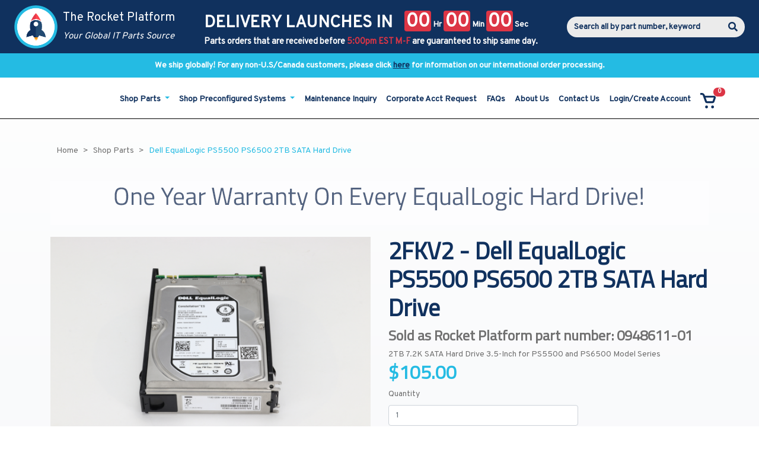

--- FILE ---
content_type: text/html; charset=utf-8
request_url: http://toptenrocket-beta.azurewebsites.net/products/0948611-01/2FKV2
body_size: 13721
content:
<!DOCTYPE HTML>
<html lang="en">

<head>
    <title>2FKV2 - Dell EqualLogic PS5500 PS6500 2TB SATA HDD</title>

    <meta name="viewport" content="width=device-width, initial-scale=1">

    <link rel="stylesheet" href="/js/360/libs/creator.css?v63903897406" />
<link rel="stylesheet" href="/css/dist/all.min.css?v63903897496" />
<link rel="stylesheet" href="/css/dist/site.min.css?v63903897494" />

    
    <link rel="preconnect" href="https://fonts.gstatic.com">
    <link href="https://fonts.googleapis.com/css2?family=Overpass&family=Titillium+Web&display=swap" rel="stylesheet">

    
    <link rel="stylesheet" href="https://cdnjs.cloudflare.com/ajax/libs/font-awesome/5.15.2/css/all.min.css"
          integrity="sha512-HK5fgLBL+xu6dm/Ii3z4xhlSUyZgTT9tuc/hSrtw6uzJOvgRr2a9jyxxT1ely+B+xFAmJKVSTbpM/CuL7qxO8w=="
          crossorigin="anonymous" />

    
    <link rel="stylesheet"
          href="https://cdnjs.cloudflare.com/ajax/libs/bootstrap-daterangepicker/3.0.5/daterangepicker.min.css"
          integrity="sha512-rBi1cGvEdd3NmSAQhPWId5Nd6QxE8To4ADjM2a6n0BrqQdisZ/RPUlm0YycDzvNL1HHAh1nKZqI0kSbif+5upQ=="
          crossorigin="anonymous" />


    <link rel="stylesheet"
          href="https://cdnjs.cloudflare.com/ajax/libs/datatables/1.10.21/css/jquery.dataTables.min.css"
          integrity="sha512-1k7mWiTNoyx2XtmI96o+hdjP8nn0f3Z2N4oF/9ZZRgijyV4omsKOXEnqL1gKQNPy2MTSP9rIEWGcH/CInulptA=="
          crossorigin="anonymous" />
    
    <!-- Google Tag Manager -->
<script>
(function(w,d,s,l,i){w[l]=w[l]||[];w[l].push({'gtm.start':
        new Date().getTime(),event:'gtm.js'});var f=d.getElementsByTagName(s)[0],
        j=d.createElement(s),dl=l!='dataLayer'?'&l='+l:'';j.async=true;j.src=
        'https://www.googletagmanager.com/gtm.js?id='+i+dl;f.parentNode.insertBefore(j,f);
})(window,document,'script','dataLayer','GTM-W2M8W67
');</script>
<!-- End Google Tag Manager -->

    <!-- Global site tag (gtag.js) - Google Analytics -->
<script async src="https://www.googletagmanager.com/gtag/js?id=G-2T27N78B00"></script>
<script>
    window.dataLayer = window.dataLayer || [];
    function gtag() { dataLayer.push(arguments); }
    gtag('js', new Date());

    gtag('config', 'G-2T27N78B00');
</script>
   
    
    
    
    <meta property="og:title" content="2FKV2 - Dell EqualLogic PS5500 PS6500 2TB SATA HDD" />
    <meta property="og:image" content="http://toptenrocket-beta.azurewebsites.net/ProductImage/Image?fileName=Products%2Fparts%2Fdisk_storage%2Fdell%2Fequallogic%2Fps5500_ps6510%2F0948611-01_FRONT_new.jpg&amp;width=300&amp;height=0" />
    <meta name="description" content="$105.00 - Replace Dell Parts. 2FKV2 - Dell EqualLogic PS5500 PS6500 2TB SATA HDD In Stock. Same Day Shipping." />

        <link rel="canonical" href="http://toptenrocket-beta.azurewebsites.net/products/0948611-01/2FKV2" />


</head>

<body class="page-product">
    <!-- Google Tag Manager (noscript) -->
<noscript><iframe src="https://www.googletagmanager.com/ns.html?id=GTM-W2M8W67
"
                  height="0" width="0" style="display:none;visibility:hidden"></iframe></noscript>
<!-- End Google Tag Manager (noscript) -->
    <div id="nav-container" class="fixed-top">
    <nav id="info-nav" class="navbar bg-primary p-0 m-0 text-white">
        <div class="container-fluid pl-4 pr-4">

            <a class="navbar-brand p-0 m-0" href="/">
                <img class="mr-1" src="/img/rocketlogo.png" alt="The Rocket Platform Logo" />

                
                <span class="d-none d-lg-inline-block text-white align-middle">
                    <span>The Rocket Platform</span>
                    <br/>
                    <span class="navbar-brand-subtext">Your Global IT Parts Source</span>
                </span>
            </a>

            <div class="d-flex text-nowrap text-center delivery-countdown-row">
                <div class="row ml-auto mr-auto mt-0 mb-0">
                    <div class="col">
                        <div class="row m-0">
                            
                            <input type="hidden" value="2026-01-21T17:00:00.000" id="header-date" />

                            <div class="col p-0">
                                <span class="navbar-text launch-text text-uppercase pb-0">
                                    Delivery launches in
                                </span>
                            </div>
                            <div class="w-100 d-block d-lg-none"></div>
                            <div class="col p-0 pl-1">
                                <span class="navbar-text pb-0 pt-0 pt-lg-2">
                                    <span class="badge badge-info" id="hours">
                                        00
                                    </span>
                                    Hr

                                    <span class="badge badge-info" id="minutes">
                                        00
                                    </span>
                                    Min

                                    <span class="badge badge-info" id="seconds">
                                        00
                                    </span>
                                    Sec
                                </span>
                            </div>
                        </div>
                        <div class="row deadline-row m-0 d-none d-md-block">
                            <div class="col p-0">
                                Parts orders that are received before <span class="text-info">5:00pm EST M-F</span> are guaranteed to ship same day.
                            </div>
                        </div>
                    </div>
                </div>
            </div>

            
            <div class="row deadline-row w-100 d-md-none text-center m-0">
                <div class="col p-0 pt-2 mb-2">
                    Parts orders that are received before <span class="text-info">5:00pm EST M-F</span> are guaranteed to ship same day.
                </div>
            </div>

            
            <div class="d-none d-xl-flex search-box-container">
                <form action="/Search/Results" class="form-inline m-0 p-0 w-100" method="get">    <div class="input-group search-input-group w-100 h-100">
        <input class="form-control" type="text" name="Terms" placeholder="Search all by part number, keyword">
        <div class="input-group-append">
            <span class="input-group-text">
                <i class="fa fa-search text-primary"></i>
            </span>
        </div>
    </div>
</form>
            </div>

        </div>
    </nav>
    <nav>
            <div id="global-shipping-banner">
        <span>We ship globally! For any non-U.S/Canada customers, please click <a href="/pages/global-shipping">here</a> for information on our international order processing.</span>
    </div>

    </nav>

    <nav id="main-nav" class="navbar navbar-expand-xl bg-white p-0 m-0">
        <div class="container-fluid pl-5 pr-5 pt-2">

            
            <div class="row w-100 m-0 d-xl-none">
                <div class="col">
                    <form action="/Search/Results" class="form-inline m-0 p-0 w-100" method="get">    <div class="input-group search-input-group w-100 h-100">
        <input class="form-control" type="text" name="Terms" placeholder="Search all by part number, keyword">
        <div class="input-group-append">
            <span class="input-group-text">
                <i class="fa fa-search text-primary"></i>
            </span>
        </div>
    </div>
</form>
                </div>
                <div class="col-auto">
                    <span class="navbar-text">
                        <button class="ml-auto navbar-toggler text-primary"
                                type="button"
                                data-toggle="collapse"
                                data-target="#navbar-collapse"
                                aria-controls="navbarSupportedContent"
                                aria-expanded="false">
                            <i class="fa fa-bars"></i>
                        </button>
                    </span>
                </div>
            </div>

            <div class="collapse navbar-collapse bg-white w-100 pl-3 pr-3" id="navbar-collapse">

                
                <div class="row pt-2 pb-2 mt-3 mb-0 d-xl-none nav-header">
                    <div class="col">
                        <div class="d-flex w-100 h-100">
                            <a href="/" class="mr-2 align-self-center">
                                Home
                            </a>
                            <a href="/Account" class="align-self-center">
                                Account
                            </a>
                        </div>
                    </div>
                    <div class="col-auto">
                        <a class="nav-link" href="/Cart">
                            <img src="/img/shopping-cart.png" alt="Your Shopping Cart"/>

    <span class="badge badge-pill badge-secondary cart-quantity-indicator">0</span>

                        </a>
                    </div>
                </div>
                <ul class="ml-auto navbar-nav text-primary">
    <li class="nav-item nav-item-header text-uppercase d-xl-none d-list-item">
        Shop
    </li>
    
            <li class="nav-item dropdown">
                <a href="/categories/parts" class="nav-link dropdown-toggle" id="navigation-link-99" role="button" data-toggle="dropdown" aria-haspopup="true" aria-expanded="False">
                    Shop Parts
                </a>

                <ul class="dropdown-menu multi-level" role="menu" aria-labelledby="navigation-link-99">
                    
                            <li class="dropdown-submenu">
                                <a tabindex="-1" class="dropdown-item" href="/categories/parts-disk-storage" target="_self">
                                    Disk Storage
                                </a>
                                <ul class="dropdown-menu">

                                    
                                            <li class="dropdown-submenu">
                                                <a tabindex="-1" class="dropdown-item" href="/categories/parts-disk-storage-dell" target="_self">
                                                    Dell
                                                </a>
                                                <ul class="dropdown-menu">

                                                    
                                                            <li class="dropdown-submenu">
                                                                <a tabindex="-1" class="dropdown-item" href="/categories/parts-disk-storage-dell-equallogic" target="_self">
                                                                    EqualLogic
                                                                </a>
                                                                <ul class="dropdown-menu scrollable-nav-menu">

                                                                    
                                                                        <li>
                                                                            <a class="dropdown-item" href="/categories/parts-disk-storage-dell-equallogic-ps-m4110" target="_self">PS-M4110</a>
                                                                        </li>
                                                                        <li>
                                                                            <a class="dropdown-item" href="/categories/parts-disk-storage-dell-equallogic-ps6610" target="_self">PS6610</a>
                                                                        </li>
                                                                        <li>
                                                                            <a class="dropdown-item" href="/categories/parts-disk-storage-dell-equallogic-ps6100" target="_self">PS6100</a>
                                                                        </li>
                                                                        <li>
                                                                            <a class="dropdown-item" href="/categories/parts-disk-storage-dell-equallogic-ps6110" target="_self">PS6110</a>
                                                                        </li>
                                                                        <li>
                                                                            <a class="dropdown-item" href="/categories/parts-disk-storage-dell-equallogic-ps6210" target="_self">PS6210</a>
                                                                        </li>
                                                                        <li>
                                                                            <a class="dropdown-item" href="/categories/parts-disk-storage-dell-equallogic-ps4100" target="_self">PS4100</a>
                                                                        </li>
                                                                        <li>
                                                                            <a class="dropdown-item" href="/categories/parts-disk-storage-dell-equallogic-ps4110" target="_self">PS4110</a>
                                                                        </li>
                                                                        <li>
                                                                            <a class="dropdown-item" href="/categories/parts-disk-storage-dell-equallogic-ps4210" target="_self">PS4210</a>
                                                                        </li>
                                                                        <li>
                                                                            <a class="dropdown-item" href="/categories/parts-disk-storage-dell-equallogic-ps6500" target="_self">PS6500</a>
                                                                        </li>
                                                                        <li>
                                                                            <a class="dropdown-item" href="/categories/parts-disk-storage-dell-equallogic-ps6510" target="_self">PS6510</a>
                                                                        </li>
                                                                        <li>
                                                                            <a class="dropdown-item" href="/categories/parts-disk-storage-dell-equallogic-ps5500" target="_self">PS5500</a>
                                                                        </li>
                                                                        <li>
                                                                            <a class="dropdown-item" href="/categories/parts-disk-storage-dell-equallogic-ps6000" target="_self">PS6000</a>
                                                                        </li>
                                                                        <li>
                                                                            <a class="dropdown-item" href="/categories/parts-disk-storage-dell-equallogic-ps6010" target="_self">PS6010</a>
                                                                        </li>
                                                                        <li>
                                                                            <a class="dropdown-item" href="/categories/parts-disk-storage-dell-equallogic-ps3000" target="_self">PS3000</a>
                                                                        </li>
                                                                        <li>
                                                                            <a class="dropdown-item" href="/categories/parts-disk-storage-dell-equallogic-ps4000" target="_self">PS4000</a>
                                                                        </li>
                                                                        <li>
                                                                            <a class="dropdown-item" href="/categories/parts-disk-storage-dell-equallogic-ps5000" target="_self">PS5000</a>
                                                                        </li>
                                                                        <li>
                                                                            <a class="dropdown-item" href="/categories/parts-disk-storage-dell-equallogic-ps50" target="_self">PS50</a>
                                                                        </li>
                                                                        <li>
                                                                            <a class="dropdown-item" href="/categories/parts-disk-storage-dell-equallogic-ps100" target="_self">PS100</a>
                                                                        </li>
                                                                        <li>
                                                                            <a class="dropdown-item" href="/categories/parts-disk-storage-dell-equallogic-ps200" target="_self">PS200</a>
                                                                        </li>
                                                                        <li>
                                                                            <a class="dropdown-item" href="/categories/parts-disk-storage-dell-equallogic-ps300" target="_self">PS300</a>
                                                                        </li>
                                                                        <li>
                                                                            <a class="dropdown-item" href="/categories/parts-disk-storage-dell-equallogic-ps400" target="_self">PS400</a>
                                                                        </li>
                                                                </ul>
                                                            </li>

                                                </ul>
                                            </li>

                                </ul>
                            </li>
                            <li class="dropdown-submenu">
                                <a tabindex="-1" class="dropdown-item" href="/categories/parts-tape-storage" target="_self">
                                    Tape Storage
                                </a>
                                <ul class="dropdown-menu">

                                    
                                            <li class="dropdown-submenu">
                                                <a tabindex="-1" class="dropdown-item" href="/categories/parts-tape-storage-dell" target="_self">
                                                    Dell
                                                </a>
                                                <ul class="dropdown-menu">

                                                    
                                                            <li class="dropdown-submenu">
                                                                <a tabindex="-1" class="dropdown-item" href="/categories/parts-tape-storage-dell-tape-library" target="_self">
                                                                    Tape Library
                                                                </a>
                                                                <ul class="dropdown-menu ">

                                                                    
                                                                        <li>
                                                                            <a class="dropdown-item" href="/categories/parts-tape-storage-dell-tape-library-ml3" target="_self">ML3</a>
                                                                        </li>
                                                                        <li>
                                                                            <a class="dropdown-item" href="/categories/parts-tape-storage-dell-tape-library-tl1000" target="_self">TL1000</a>
                                                                        </li>
                                                                        <li>
                                                                            <a class="dropdown-item" href="/categories/parts-tape-storage-dell-tape-library-tl2000" target="_self">TL2000</a>
                                                                        </li>
                                                                        <li>
                                                                            <a class="dropdown-item" href="/categories/parts-tape-storage-dell-tape-library-tl4000" target="_self">TL4000</a>
                                                                        </li>
                                                                        <li>
                                                                            <a class="dropdown-item" href="/categories/parts-tape-storage-dell-tape-library-ml6000" target="_self">ML6000</a>
                                                                        </li>
                                                                        <li>
                                                                            <a class="dropdown-item" href="/categories/parts-tape-storage-dell-tape-library-pv122t" target="_self">PV122T</a>
                                                                        </li>
                                                                        <li>
                                                                            <a class="dropdown-item" href="/categories/parts-tape-storage-dell-tape-library-pv124t" target="_self">PV124T</a>
                                                                        </li>
                                                                        <li>
                                                                            <a class="dropdown-item" href="/categories/parts-tape-storage-dell-tape-library-pv132t" target="_self">PV132T</a>
                                                                        </li>
                                                                </ul>
                                                            </li>
                                                            <li>
                                                                <a class="dropdown-item" href="/categories/parts-tape-storage-dell-internal-and-external-tape-drives" target="_self">Internal and External Tape Drives</a>
                                                            </li>

                                                </ul>
                                            </li>
                                            <li class="dropdown-submenu">
                                                <a tabindex="-1" class="dropdown-item" href="/categories/parts-tape-storage-hp-hpe" target="_self">
                                                    HP (HPE)
                                                </a>
                                                <ul class="dropdown-menu">

                                                    
                                                            <li class="dropdown-submenu">
                                                                <a tabindex="-1" class="dropdown-item" href="/categories/parts-tape-storage-hp-hpe-tape-library" target="_self">
                                                                    Tape Library
                                                                </a>
                                                                <ul class="dropdown-menu ">

                                                                    
                                                                        <li>
                                                                            <a class="dropdown-item" href="/categories/parts-tape-storage-hp-hpe-tape-library-msl3040" target="_self">MSL3040</a>
                                                                        </li>
                                                                        <li>
                                                                            <a class="dropdown-item" href="/categories/parts-tape-storage-hp-hpe-tape-library-msl6480" target="_self">MSL6480</a>
                                                                        </li>
                                                                        <li>
                                                                            <a class="dropdown-item" href="/categories/parts-tape-storage-hp-hpe-tape-library-msl-1-8-g2" target="_self">MSL 1/8 G2</a>
                                                                        </li>
                                                                        <li>
                                                                            <a class="dropdown-item" href="/categories/parts-tape-storage-hp-hpe-tape-library-msl2024" target="_self">MSL2024</a>
                                                                        </li>
                                                                        <li>
                                                                            <a class="dropdown-item" href="/categories/parts-tape-storage-hp-hpe-tape-library-msl4048" target="_self">MSL4048</a>
                                                                        </li>
                                                                        <li>
                                                                            <a class="dropdown-item" href="/categories/parts-tape-storage-hp-hpe-tape-library-msl8096" target="_self">MSL8096</a>
                                                                        </li>
                                                                        <li>
                                                                            <a class="dropdown-item" href="/categories/parts-tape-storage-hp-hpe-tape-library-msl5000" target="_self">MSL5000</a>
                                                                        </li>
                                                                        <li>
                                                                            <a class="dropdown-item" href="/categories/parts-tape-storage-hp-hpe-tape-library-msl6000" target="_self">MSL6000</a>
                                                                        </li>
                                                                        <li>
                                                                            <a class="dropdown-item" href="/categories/parts-tape-storage-hp-hpe-tape-library-1-8-autoloader" target="_self">1/8 Autoloader</a>
                                                                        </li>
                                                                        <li>
                                                                            <a class="dropdown-item" href="/categories/parts-tape-storage-hp-hpe-tape-library-dds-autoloader" target="_self">DDS Autoloader</a>
                                                                        </li>
                                                                </ul>
                                                            </li>
                                                            <li>
                                                                <a class="dropdown-item" href="/categories/parts-tape-storage-hp-hpe-internal-and-external-tape-drives" target="_self">Internal and External Tape Drives</a>
                                                            </li>

                                                </ul>
                                            </li>
                                            <li class="dropdown-submenu">
                                                <a tabindex="-1" class="dropdown-item" href="/categories/parts-tape-storage-ibm" target="_self">
                                                    IBM
                                                </a>
                                                <ul class="dropdown-menu">

                                                    
                                                            <li class="dropdown-submenu">
                                                                <a tabindex="-1" class="dropdown-item" href="/categories/parts-tape-storage-ibm-tape-library" target="_self">
                                                                    Tape Library
                                                                </a>
                                                                <ul class="dropdown-menu ">

                                                                    
                                                                        <li>
                                                                            <a class="dropdown-item" href="/categories/parts-tape-storage-ibm-tape-library-3555-ts4300" target="_self">3555 (TS4300)</a>
                                                                        </li>
                                                                        <li>
                                                                            <a class="dropdown-item" href="/categories/parts-tape-storage-ibm-tape-library-3572-ts2900" target="_self">3572 (TS2900)</a>
                                                                        </li>
                                                                        <li>
                                                                            <a class="dropdown-item" href="/categories/parts-tape-storage-ibm-tape-library-3573-l2u-ts3100" target="_self">3573-L2U (TS3100)</a>
                                                                        </li>
                                                                        <li>
                                                                            <a class="dropdown-item" href="/categories/parts-tape-storage-ibm-tape-library-3573-l4u-ts3200" target="_self">3573-L4U (TS3200)</a>
                                                                        </li>
                                                                        <li>
                                                                            <a class="dropdown-item" href="/categories/parts-tape-storage-ibm-tape-library-3576-ts3310" target="_self">3576 (TS3310)</a>
                                                                        </li>
                                                                        <li>
                                                                            <a class="dropdown-item" href="/categories/parts-tape-storage-ibm-tape-library-3581" target="_self">3581</a>
                                                                        </li>
                                                                        <li>
                                                                            <a class="dropdown-item" href="/categories/parts-tape-storage-ibm-tape-library-3582" target="_self">3582</a>
                                                                        </li>
                                                                        <li>
                                                                            <a class="dropdown-item" href="/categories/parts-tape-storage-ibm-tape-library-3584-ts3500" target="_self">3584 (TS3500)</a>
                                                                        </li>
                                                                        <li>
                                                                            <a class="dropdown-item" href="/categories/parts-tape-storage-ibm-tape-library-4560-slx" target="_self">4560-SLX</a>
                                                                        </li>
                                                                </ul>
                                                            </li>
                                                            <li>
                                                                <a class="dropdown-item" href="/categories/parts-tape-storage-ibm-internal-and-external-tape-drives" target="_self">Internal and External Tape Drives</a>
                                                            </li>

                                                </ul>
                                            </li>
                                            <li class="dropdown-submenu">
                                                <a tabindex="-1" class="dropdown-item" href="/categories/parts-tape-storage-quantum-adic" target="_self">
                                                    Quantum (ADIC)
                                                </a>
                                                <ul class="dropdown-menu">

                                                    
                                                            <li class="dropdown-submenu">
                                                                <a tabindex="-1" class="dropdown-item" href="/categories/parts-tape-storage-quantum-adic-tape-library" target="_self">
                                                                    Tape Library
                                                                </a>
                                                                <ul class="dropdown-menu scrollable-nav-menu">

                                                                    
                                                                        <li>
                                                                            <a class="dropdown-item" href="/categories/parts-tape-storage-quantum-adic-tape-library-i3" target="_self">i3</a>
                                                                        </li>
                                                                        <li>
                                                                            <a class="dropdown-item" href="/categories/parts-tape-storage-quantum-adic-tape-library-i6" target="_self">i6</a>
                                                                        </li>
                                                                        <li>
                                                                            <a class="dropdown-item" href="/categories/parts-tape-storage-quantum-adic-tape-library-i40" target="_self">i40</a>
                                                                        </li>
                                                                        <li>
                                                                            <a class="dropdown-item" href="/categories/parts-tape-storage-quantum-adic-tape-library-i80" target="_self">i80</a>
                                                                        </li>
                                                                        <li>
                                                                            <a class="dropdown-item" href="/categories/parts-tape-storage-quantum-adic-tape-library-i500" target="_self">i500</a>
                                                                        </li>
                                                                        <li>
                                                                            <a class="dropdown-item" href="/categories/parts-tape-storage-quantum-adic-tape-library-scalar-50" target="_self">Scalar 50</a>
                                                                        </li>
                                                                        <li>
                                                                            <a class="dropdown-item" href="/categories/parts-tape-storage-quantum-adic-tape-library-superloader-3" target="_self">Superloader 3</a>
                                                                        </li>
                                                                        <li>
                                                                            <a class="dropdown-item" href="/categories/parts-tape-storage-quantum-adic-tape-library-scalar-24" target="_self">Scalar 24</a>
                                                                        </li>
                                                                        <li>
                                                                            <a class="dropdown-item" href="/categories/parts-tape-storage-quantum-adic-tape-library-px502" target="_self">PX502</a>
                                                                        </li>
                                                                        <li>
                                                                            <a class="dropdown-item" href="/categories/parts-tape-storage-quantum-adic-tape-library-m1500" target="_self">M1500</a>
                                                                        </li>
                                                                        <li>
                                                                            <a class="dropdown-item" href="/categories/parts-tape-storage-quantum-adic-tape-library-m2500" target="_self">M2500</a>
                                                                        </li>
                                                                </ul>
                                                            </li>
                                                            <li>
                                                                <a class="dropdown-item" href="/categories/parts-tape-storage-quantum-adic-internal-and-external-tape-drives" target="_self">Internal and External Tape Drives</a>
                                                            </li>

                                                </ul>
                                            </li>
                                            <li class="dropdown-submenu">
                                                <a tabindex="-1" class="dropdown-item" href="/categories/parts-tape-storage-storagetek-sun-oracle" target="_self">
                                                    StorageTek-Sun-Oracle
                                                </a>
                                                <ul class="dropdown-menu">

                                                    
                                                            <li class="dropdown-submenu">
                                                                <a tabindex="-1" class="dropdown-item" href="/categories/parts-tape-storage-storagetek-sun-oracle-tape-library" target="_self">
                                                                    Tape Library
                                                                </a>
                                                                <ul class="dropdown-menu ">

                                                                    
                                                                        <li>
                                                                            <a class="dropdown-item" href="/categories/parts-tape-storage-storagetek-sun-oracle-tape-library-sl24" target="_self">SL24</a>
                                                                        </li>
                                                                        <li>
                                                                            <a class="dropdown-item" href="/categories/parts-tape-storage-storagetek-sun-oracle-tape-library-sl48" target="_self">SL48</a>
                                                                        </li>
                                                                        <li>
                                                                            <a class="dropdown-item" href="/categories/parts-tape-storage-storagetek-sun-oracle-tape-library-sl500" target="_self">SL500</a>
                                                                        </li>
                                                                        <li>
                                                                            <a class="dropdown-item" href="/categories/parts-tape-storage-storagetek-sun-oracle-tape-library-tape-drive-bricks-loader-style" target="_self">Tape Drive Bricks (Loader Style)</a>
                                                                        </li>
                                                                        <li>
                                                                            <a class="dropdown-item" href="/categories/parts-tape-storage-storagetek-sun-oracle-tape-library-l180-l700-l1400" target="_self">L180-L700-L1400</a>
                                                                        </li>
                                                                        <li>
                                                                            <a class="dropdown-item" href="/categories/parts-tape-storage-storagetek-sun-oracle-tape-library-l9-l20-l40-l60" target="_self">L9-L20-L40-L60</a>
                                                                        </li>
                                                                        <li>
                                                                            <a class="dropdown-item" href="/categories/parts-tape-storage-storagetek-sun-oracle-tape-library-l25-l100" target="_self">L25-L100</a>
                                                                        </li>
                                                                        <li>
                                                                            <a class="dropdown-item" href="/categories/parts-tape-storage-storagetek-sun-oracle-tape-library-l280" target="_self">L280</a>
                                                                        </li>
                                                                        <li>
                                                                            <a class="dropdown-item" href="/categories/parts-tape-storage-storagetek-sun-oracle-tape-library-c4" target="_self">C4</a>
                                                                        </li>
                                                                </ul>
                                                            </li>
                                                            <li>
                                                                <a class="dropdown-item" href="/categories/parts-tape-storage-storagetek-sun-oracle-internal-and-external-tape-drives" target="_self">Internal and External Tape Drives</a>
                                                            </li>

                                                </ul>
                                            </li>
                                            <li class="dropdown-submenu">
                                                <a tabindex="-1" class="dropdown-item" href="/categories/parts-tape-storage-overland" target="_self">
                                                    Overland
                                                </a>
                                                <ul class="dropdown-menu">

                                                    
                                                            <li class="dropdown-submenu">
                                                                <a tabindex="-1" class="dropdown-item" href="/categories/parts-tape-storage-overland" target="_self">
                                                                    Tape Library
                                                                </a>
                                                                <ul class="dropdown-menu ">

                                                                    
                                                                        <li>
                                                                            <a class="dropdown-item" href="/categories/parts-tape-storage-overland-tape-library-neo-200s" target="_self">NEO 200s</a>
                                                                        </li>
                                                                        <li>
                                                                            <a class="dropdown-item" href="/categories/parts-tape-storage-overland-tape-library-neo-400s" target="_self">NEO 400s</a>
                                                                        </li>
                                                                        <li>
                                                                            <a class="dropdown-item" href="/categories/parts-tape-storage-overland-tape-library-neo2000" target="_self">NEO2000</a>
                                                                        </li>
                                                                        <li>
                                                                            <a class="dropdown-item" href="/categories/parts-tape-storage-overland-tape-library-neo2000e" target="_self">NEO2000e</a>
                                                                        </li>
                                                                        <li>
                                                                            <a class="dropdown-item" href="/categories/parts-tape-storage-overland-tape-library-neo4000" target="_self">NEO4000</a>
                                                                        </li>
                                                                        <li>
                                                                            <a class="dropdown-item" href="/categories/parts-tape-storage-overland-tape-library-neo4000e" target="_self">NEO4000e</a>
                                                                        </li>
                                                                </ul>
                                                            </li>

                                                </ul>
                                            </li>
                                            <li class="dropdown-submenu">
                                                <a tabindex="-1" class="dropdown-item" href="/categories/parts-tape-storage-tandberg" target="_self">
                                                    Tandberg
                                                </a>
                                                <ul class="dropdown-menu">

                                                    
                                                            <li>
                                                                <a class="dropdown-item" href="/categories/parts-tape-storage-tandberg" target="_self">Internal and External Tape Drives</a>
                                                            </li>

                                                </ul>
                                            </li>
                                            <li class="dropdown-submenu">
                                                <a tabindex="-1" class="dropdown-item" href="/categories/parts-tape-storage-digital-equipment-corporation-dec" target="_self">
                                                    Digital Equipment Corporation (DEC)
                                                </a>
                                                <ul class="dropdown-menu">

                                                    
                                                            <li>
                                                                <a class="dropdown-item" href="/categories/parts-tape-storage-digital-equipment-corporation-dec" target="_self">Internal and External Tape Drives</a>
                                                            </li>

                                                </ul>
                                            </li>
                                            <li class="dropdown-submenu">
                                                <a tabindex="-1" class="dropdown-item" href="/categories/parts-tape-storage-tape-accessories" target="_self">
                                                    Tape Accessories
                                                </a>
                                                <ul class="dropdown-menu">

                                                    
                                                            <li>
                                                                <a class="dropdown-item" href="/categories/parts-tape-storage-tape-accessories-cables-scsi-sas-fc" target="_self">Cables (SCSI, SAS, FC)</a>
                                                            </li>
                                                            <li>
                                                                <a class="dropdown-item" href="/categories/parts-tape-storage-tape-accessories-host-bus-adapters-hbas-scsi-sas-fc" target="_self">Hardware Bus Adapters (HBAs - SCSI, SAS, FC)</a>
                                                            </li>
                                                            <li>
                                                                <a class="dropdown-item" href="/categories/parts-tape-storage-tape-accessories-terminators-hvd-lvd-vhdci" target="_self">Terminators (HVD, LVD, VHDCI)</a>
                                                            </li>

                                                </ul>
                                            </li>

                                </ul>
                            </li>
                            <li class="dropdown-submenu">
                                <a tabindex="-1" class="dropdown-item" href="/categories/parts-networking" target="_self">
                                    Networking
                                </a>
                                <ul class="dropdown-menu">

                                    
                                            <li class="dropdown-submenu">
                                                <a tabindex="-1" class="dropdown-item" href="/categories/parts-networking-juniper" target="_self">
                                                    Juniper
                                                </a>
                                                <ul class="dropdown-menu">

                                                    
                                                            <li class="dropdown-submenu">
                                                                <a tabindex="-1" class="dropdown-item" href="/categories/parts-networking-juniper-ex-series" target="_self">
                                                                    EX Series
                                                                </a>
                                                                <ul class="dropdown-menu scrollable-nav-menu">

                                                                    
                                                                        <li>
                                                                            <a class="dropdown-item" href="/categories/parts-networking-juniper-ex-series-ex2200-c" target="_self">EX2200(-C)</a>
                                                                        </li>
                                                                        <li>
                                                                            <a class="dropdown-item" href="/categories/parts-networking-juniper-ex-series-ex2300-c" target="_self">EX2300(-C)</a>
                                                                        </li>
                                                                        <li>
                                                                            <a class="dropdown-item" href="/categories/parts-networking-juniper-ex-series-ex3200" target="_self">EX3200</a>
                                                                        </li>
                                                                        <li>
                                                                            <a class="dropdown-item" href="/categories/parts-networking-juniper-ex-series-ex3300" target="_self">EX3300</a>
                                                                        </li>
                                                                        <li>
                                                                            <a class="dropdown-item" href="/categories/parts-networking-juniper-ex-series-ex3400" target="_self">EX3400</a>
                                                                        </li>
                                                                        <li>
                                                                            <a class="dropdown-item" href="/categories/parts-networking-juniper-ex-series-ex4200" target="_self">EX4200</a>
                                                                        </li>
                                                                        <li>
                                                                            <a class="dropdown-item" href="/categories/parts-networking-juniper-ex-series-ex4300" target="_self">EX4300</a>
                                                                        </li>
                                                                        <li>
                                                                            <a class="dropdown-item" href="/categories/parts-networking-juniper-ex-series-ex4500" target="_self">EX4500</a>
                                                                        </li>
                                                                        <li>
                                                                            <a class="dropdown-item" href="/categories/parts-networking-juniper-ex-series-ex4550" target="_self">EX4550</a>
                                                                        </li>
                                                                        <li>
                                                                            <a class="dropdown-item" href="/categories/parts-networking-juniper-ex-series-ex4600" target="_self">EX4600</a>
                                                                        </li>
                                                                        <li>
                                                                            <a class="dropdown-item" href="/categories/parts-networking-juniper-ex-series-ex4650" target="_self">EX4650</a>
                                                                        </li>
                                                                        <li>
                                                                            <a class="dropdown-item" href="/categories/parts-networking-juniper-ex-series-ex6210" target="_self">EX6210</a>
                                                                        </li>
                                                                        <li>
                                                                            <a class="dropdown-item" href="/categories/parts-networking-juniper-ex-series-ex8200-series" target="_self">EX8200 Series</a>
                                                                        </li>
                                                                </ul>
                                                            </li>
                                                            <li>
                                                                <a class="dropdown-item" href="/categories/parts-networking-juniper-cables-and-transceiver-optics" target="_self">Cables and Transceiver Optics</a>
                                                            </li>

                                                </ul>
                                            </li>

                                </ul>
                            </li>
                            <li>
                                <a class="dropdown-item" href="/categories/parts-technical-services" target="_self">
                                    Technical Services
                                </a>
                            </li>
                </ul>
            </li>
            <li class="nav-item dropdown">
                <a href="/categories/pre-configured-systems" class="nav-link dropdown-toggle" id="navigation-link-100" role="button" data-toggle="dropdown" aria-haspopup="true" aria-expanded="False">
                    Shop Preconfigured Systems
                </a>

                <ul class="dropdown-menu multi-level" role="menu" aria-labelledby="navigation-link-100">
                    
                            <li class="dropdown-submenu">
                                <a tabindex="-1" class="dropdown-item" href="/categories/pre-configured-systems-disk-storage" target="_self">
                                    Disk Storage
                                </a>
                                <ul class="dropdown-menu">

                                    
                                            <li class="dropdown-submenu">
                                                <a tabindex="-1" class="dropdown-item" href="/categories/pre-configured-systems-disk-storage-dell" target="_self">
                                                    Dell
                                                </a>
                                                <ul class="dropdown-menu">

                                                    
                                                            <li class="dropdown-submenu">
                                                                <a tabindex="-1" class="dropdown-item" href="/categories/pre-configured-systems-disk-storage-dell-equallogic" target="_self">
                                                                    EqualLogic
                                                                </a>
                                                                <ul class="dropdown-menu scrollable-nav-menu">

                                                                    
                                                                        <li>
                                                                            <a class="dropdown-item" href="/categories/pre-configured-systems-disk-storage-dell-equallogic-ps-m4110" target="_self">PS-M4110</a>
                                                                        </li>
                                                                        <li>
                                                                            <a class="dropdown-item" href="/categories/pre-configured-systems-disk-storage-dell-equallogic-ps6100" target="_self">PS6100</a>
                                                                        </li>
                                                                        <li>
                                                                            <a class="dropdown-item" href="/categories/pre-configured-systems-disk-storage-dell-equallogic-ps6110" target="_self">PS6110</a>
                                                                        </li>
                                                                        <li>
                                                                            <a class="dropdown-item" href="/categories/pre-configured-systems-disk-storage-dell-equallogic-ps6210" target="_self">PS6210</a>
                                                                        </li>
                                                                        <li>
                                                                            <a class="dropdown-item" href="/categories/pre-configured-systems-disk-storage-dell-equallogic-ps4100" target="_self">PS4100</a>
                                                                        </li>
                                                                        <li>
                                                                            <a class="dropdown-item" href="/categories/pre-configured-systems-disk-storage-dell-equallogic-ps4110" target="_self">PS4110</a>
                                                                        </li>
                                                                        <li>
                                                                            <a class="dropdown-item" href="/categories/pre-configured-systems-disk-storage-dell-equallogic-ps4210" target="_self">PS4210</a>
                                                                        </li>
                                                                        <li>
                                                                            <a class="dropdown-item" href="/categories/pre-configured-systems-disk-storage-dell-equallogic-ps6500" target="_self">PS6500</a>
                                                                        </li>
                                                                        <li>
                                                                            <a class="dropdown-item" href="/categories/pre-configured-systems-disk-storage-dell-equallogic-ps6510" target="_self">PS6510</a>
                                                                        </li>
                                                                        <li>
                                                                            <a class="dropdown-item" href="/categories/pre-configured-systems-disk-storage-dell-equallogic-ps6000" target="_self">PS6000</a>
                                                                        </li>
                                                                        <li>
                                                                            <a class="dropdown-item" href="/categories/pre-configured-systems-disk-storage-dell-equallogic-ps6010" target="_self">PS6010</a>
                                                                        </li>
                                                                        <li>
                                                                            <a class="dropdown-item" href="/categories/pre-configured-systems-disk-storage-dell-equallogic-ps4000" target="_self">PS4000</a>
                                                                        </li>
                                                                        <li>
                                                                            <a class="dropdown-item" href="/categories/pre-configured-systems-disk-storage-dell-equallogic-ps5000" target="_self">PS5000</a>
                                                                        </li>
                                                                        <li>
                                                                            <a class="dropdown-item" href="/categories/pre-configured-systems-disk-storage-dell-equallogic-ps400" target="_self">PS400</a>
                                                                        </li>
                                                                </ul>
                                                            </li>

                                                </ul>
                                            </li>

                                </ul>
                            </li>
                </ul>
            </li>
    <li class="nav-item nav-item-header text-uppercase d-xl-none d-list-item">
        Resources
    </li>
    <li class="nav-item">
        <a class="nav-link" href="/maintenance-inquiry">
            Maintenance Inquiry
        </a>
    </li>
    <li class="nav-item">
        <a class="nav-link" href="/corporate-account-request">
            Corporate Acct Request
        </a>
    </li>
    <li class="nav-item">
        <a class="nav-link" href="/Faq">
            FAQs
        </a>
    </li>
    <li class="nav-item">
        <a class="nav-link" href="/pages/About">
            About Us
        </a>
    </li>
    <li class="nav-item">
        <a class="nav-link" href="/contact">
            Contact Us
        </a>
    </li>
    <li class="nav-item nav-item-header text-uppercase d-xl-none d-list-item">
        Account
    </li>
        <li class="nav-item">
            <a class="nav-link" href="/Account/LogOn">
                Login/Create Account
            </a>
        </li>
    <li class="nav-item d-none d-xl-block">
        <a class="nav-link" href="/Cart">
            <img src="/img/shopping-cart.png" alt="Your Shopping Cart" />

    <span class="badge badge-pill badge-secondary cart-quantity-indicator">0</span>

        </a>
    </li>
</ul>
            </div>
        </div>
    </nav>
</div>

    <div id="page-content">
        
        



<div class="container">
    <!-- Errors -->

    <section id="content" itemscope itemtype="http://schema.org/Product">
        <!-- Promotions -->
        <div class="row">
            <div class="col">
            </div>
        </div>

        <!-- Breadcrumbs -->
        <div class="row">
    <div class="col">
        <div id="breadcrumb-wrapper" class="eighteen columns">
            <ul id="breadcrumb" itemscope itemtype="https://schema.org/BreadcrumbList">
                
                    <li itemprop="itemListElement" itemscope itemtype="https://schema.org/ListItem">
                        <a href="/" itemprop="item">
                            <span itemprop="name">Home</span>
                        </a>
                        <meta itemprop="position" content=1 />
                    </li>
                    <li itemprop="itemListElement" itemscope itemtype="https://schema.org/ListItem">
                        <a href="/categories/parts" itemprop="item">
                            <span itemprop="name">Shop Parts</span>
                        </a>
                        <meta itemprop="position" content=2 />
                    </li>
                    <li itemprop="itemListElement" itemscope itemtype="https://schema.org/ListItem">
                        <a href="/products/0948611-01" itemprop="item">
                            <span itemprop="name">Dell EqualLogic PS5500 PS6500 2TB SATA Hard Drive</span>
                        </a>
                        <meta itemprop="position" content=3 />
                    </li>

            </ul>
        </div>
    </div>
</div>

            <div class="row">
                <div class="col">
                    <img src=https://toptenrocketbeta.blob.core.windows.net/products/banners/eql_drive.gif style="max-width: 100%;" alt="product-banner" />
                </div>
            </div>

        <!-- Image, Description -->
        <div class="row">
            <!-- Product Image -->
            <div class="col-md-6">
                


<div class="modal fade" id="product-carousel-modal" tabindex="-1" role="dialog" aria-hidden="true">
    <div class="modal-dialog modal-xl" role="document">
        <div class="modal-content">
            <div class="modal-body">
                <div class="row product-image-carousel-row">
                    <div class="col-md-1">
                        <a class="carousel-control-prev" href="#image-carousel" role="button" data-slide="prev">
                            <span class="carousel-control-prev-icon" aria-hidden="true"></span>
                            <span class="sr-only">Previous</span>
                        </a>
                    </div>
                    <div class="col-md-10">
                        <div id="image-carousel" class="carousel slide" data-interval="false" data-ride="carousel">
                            <div class="carousel-inner">
                                <div class="carousel-item active" data-interval=false data-image-id="37690">
                                    <img class="d-block w-100" src="/ProductImage/Image?fileName=Products%2Fparts%2Fdisk_storage%2Fdell%2Fequallogic%2Fps5500_ps6510%2F0948611-01_FRONT_new.jpg&amp;width=1200&amp;height=0" alt="2FKV2 - Dell EqualLogic PS5500 PS6500 2TB SATA HDD" />
                                </div>

                                    <div class="carousel-item" data-interval=false data-image-id="54619">
                                        <img class="d-block w-100" src="/ProductImage/Image?fileName=Products%2Fparts%2Fdisk_storage%2Fdell%2Fequallogic%2Fps5500_ps6510%2F0948611-01_BACK_new.jpg&amp;width=1200&amp;height=0" alt="2FKV2 - Dell EqualLogic PS5500 PS6500 2TB SATA HDD" />
                                    </div>
                            </div>
                        </div>
                    </div>
                    <div class="col-md-1">
                        <a class="carousel-control-next" href="#image-carousel" role="button" data-slide="next">
                            <span class="carousel-control-next-icon" aria-hidden="true"></span>
                            <span class="sr-only">Next</span>
                        </a>
                    </div>
                </div>
            </div>
        </div>
    </div>
</div>


<section id="product-images">
    
        <a href="#" id="360-modal-link" class="float-right">
            <i class="fa fa-expand fa-2x"></i>
        </a>
        <div id="360-frame-container" class="mb-2" data-azure-storage-url="https://toptenrocketbeta.blob.core.windows.net/products/" data-three-sixty-path="360s/parts/disk_storage/dell/equallogic/ps5500_ps6510/0948611-01_200shots_new/0948611-01_200shots_new/images/">
            
        </div>
    <div class="relative-box">
        <a href="/ProductImage/Image?fileName=Products%2Fparts%2Fdisk_storage%2Fdell%2Fequallogic%2Fps5500_ps6510%2F0948611-01_FRONT_new.jpg&amp;width=800&amp;height=0" id="product-image" itemprop="image" rel="gallery1" data-toggle="modal">
            <img src="/ProductImage/Image?fileName=Products%2Fparts%2Fdisk_storage%2Fdell%2Fequallogic%2Fps5500_ps6510%2F0948611-01_FRONT_new.jpg&amp;width=580&amp;height=0" alt="2FKV2 - Dell EqualLogic PS5500 PS6500 2TB SATA HDD"/>
        </a>
    </div>

    
    <ul id="product-thumbs" class="clearfix">
        <li>
            <a class="active product-thumbnail" href="/ProductImage/Image?fileName=Products%2Fparts%2Fdisk_storage%2Fdell%2Fequallogic%2Fps5500_ps6510%2F0948611-01_FRONT_new.jpg&amp;width=800&amp;height=0" data-med="/ProductImage/Image?fileName=Products%2Fparts%2Fdisk_storage%2Fdell%2Fequallogic%2Fps5500_ps6510%2F0948611-01_FRONT_new.jpg&amp;width=580&amp;height=0" data-image-id="37690">
                <img src="/ProductImage/Image?fileName=Products%2Fparts%2Fdisk_storage%2Fdell%2Fequallogic%2Fps5500_ps6510%2F0948611-01_FRONT_new.jpg&amp;width=300&amp;height=0" alt="2FKV2 - Dell EqualLogic PS5500 PS6500 2TB SATA HDD"/>
            </a>
        </li>

            <li>
                <a class="360-link" href="#">
                    <div class="threesixty-flag ml-auto mr-auto"></div>
                </a>
            </li>

            <li>
                <a href="/ProductImage/Image?fileName=Products%2Fparts%2Fdisk_storage%2Fdell%2Fequallogic%2Fps5500_ps6510%2F0948611-01_BACK_new.jpg&amp;width=800&amp;height=0" data-med="/ProductImage/Image?fileName=Products%2Fparts%2Fdisk_storage%2Fdell%2Fequallogic%2Fps5500_ps6510%2F0948611-01_BACK_new.jpg&amp;width=580&amp;height=0" class="product-thumbnail" data-image-id="54619">
                    <img src="/ProductImage/Image?fileName=Products%2Fparts%2Fdisk_storage%2Fdell%2Fequallogic%2Fps5500_ps6510%2F0948611-01_BACK_new.jpg&amp;width=300&amp;height=0" alt="2FKV2 - Dell EqualLogic PS5500 PS6500 2TB SATA HDD"/>
                </a>
            </li>
    </ul>
</section>

    <div id="360-modal" class="modal">
        <div class="modal-dialog modal-lg">
            <div class="modal-content">
                <div class="modal-body">
                    
                </div>
            </div>
        </div>
    </div>

            </div>
            <!-- Product Description -->
            <div class="col-md-6">
                <!-- Name -->
                <h1 itemprop="name">
                    2FKV2 - Dell EqualLogic PS5500 PS6500 2TB SATA Hard Drive
                </h1>
                <meta itemprop="sku" content="0948611-01" />

                    <h4>
                        Sold as Rocket Platform part number: 0948611-01
                    </h4>
                <!-- Description -->
                <div id="product-description" itemprop="description">
                    2TB 7.2K SATA Hard Drive 3.5-Inch for PS5500 and PS6500 Model Series


                    <!-- Product Pricing Tiers -->

                </div>
                <!-- Product Price -->

                    <div id="product-price" itemprop="offers" itemscope itemtype="http://schema.org/Offer">
                        
                        <meta itemprop="priceCurrency" content="USD" />


                            <h2 itemprop="price" id="priceval" content="105.00">$105.00
</h2>
<input data-val="true" data-val-number="The field Price must be a number." id="hdnPriceval" name="priceModel.Price" type="hidden" value="105.00" />

                        <link itemprop="availability" href="http://schema.org/InStock" />
                    </div>
                <!-- Quantity, Add to Cart -->
<form action="/Cart/Add" data-parsley-validate="parsley" id="product-form" method="post"><input id="WishlistName" name="WishlistName" type="hidden" value="" /><input id="ProductId" name="ProductId" type="hidden" value="44119" /><input id="productSKU" name="productSKU" type="hidden" value="Dell EqualLogic PS5500 PS6500 2TB SATA Hard Drive" /><input id="Userid" name="Userid" type="hidden" value="False" /><input id="SelectedOptionIds" name="SelectedOptionIds" type="hidden" value="" /><input id="PricingTierQuantity" name="PricingTierQuantity" type="hidden" value="0" /><input id="PricingTierProductPrice" name="PricingTierProductPrice" type="hidden" value="105.00" />                    <input id="maintain-stock" name="maintain-stock" value="false" type="hidden" />
                    <!-- Child products, Product groups -->
                        <div id="product-groups-all">
                            



                        </div>
                    <!-- Quantity input, Add to Cart button -->
                    <div id="product-btns" class="row align-items-end">
                        <div class="col-12">
                                <input id="min-qty" type="hidden" value="0" />
                                        <label for="pform-qty" class="d-none">Quantity</label>
                                        <label>Quantity</label>
                                        <input id="pform-qty"
                                               name="Quantity"
                                               class="form-control"
                                               type="text"
                                               placeholder="1"
                                               data-parsley-errors-container="#qty-error" />
                                        <small id="qty-error"></small>
                        </div>
                        <div class="col-12">
                            
                                <button id="btnAddToCart"
                                        class="btn-add-cart  btn btn-primary btn-slanted btn-block mt-2"
                                        type="submit"
                                        name="addtocart">
                                    Add to Cart
                                </button>

                            
                        </div>

                        <div id="info-bar-actuator" class="visuallyhidden"></div>
                    </div>
</form>            </div>
        </div>
        <!-- Assigned Product Attributes -->
            <div class="row">
                <div class="col-12">
                    <div class="prod-section-header collapsed" data-toggle="collapse" data-target="#prod-attributes" aria-expanded="false" aria-controls="prod-attributes">
                        <h3>Specifications</h3>
                    </div>

                    <section id="prod-attributes" class="collapse in">
    <div id="product-attributes">
        <div class="pa-list">
            <div class="attribute-row">
    <span class="pa-attr">Technology Type</span>
    <span class="pa-value">Disk Storage</span>
</div><div class="attribute-row">
    <span class="pa-attr">OEM</span>
    <span class="pa-value">Dell</span>
</div><div class="attribute-row">
    <span class="pa-attr">Product Line</span>
    <span class="pa-value">EqualLogic</span>
</div><div class="attribute-row">
    <span class="pa-attr">Machine Model</span>
    <span class="pa-value">PS5500</span>
</div><div class="attribute-row">
    <span class="pa-attr">Machine Model</span>
    <span class="pa-value">PS6500</span>
</div><div class="attribute-row">
    <span class="pa-attr">Machine Model</span>
    <span class="pa-value">PS6510</span>
</div><div class="attribute-row">
    <span class="pa-attr">Part Type</span>
    <span class="pa-value">Hard Drive</span>
</div><div class="attribute-row">
    <span class="pa-attr">Capacity</span>
    <span class="pa-value">2TB</span>
</div><div class="attribute-row">
    <span class="pa-attr">Interface Type</span>
    <span class="pa-value">SATA</span>
</div><div class="attribute-row">
    <span class="pa-attr">Form Factor</span>
    <span class="pa-value">3.5&quot; Form Factor</span>
</div><div class="attribute-row">
    <span class="pa-attr">Speed</span>
    <span class="pa-value">7.2K RPM</span>
</div>
        </div>
    </div>
</section>
                </div>
            </div>
        <!-- Product Specifications -->
        <!-- Alternative Part Numbers -->
            <div class="prod-section-header collapsed" data-toggle="collapse" data-target="#prod-alternative-parts" aria-expanded="false" aria-controls="prod-alternative-parts">
                <h3>Alternative Part Numbers</h3>
            </div>


<section id="prod-alternative-parts" class="collapse">
    <ul>
            <li>
                <a href="/products/0948611-01">
                    <strong>Part Number</strong>: 0948611-01
                </a>
            </li>

            <li>
                <a href="/products/0948611-01/2P4N9">
                    <strong>Part Number</strong>: 2P4N9
                </a>
            </li>
            <li>
                <a href="/products/0948611-01/02P4N9">
                    <strong>Part Number</strong>: 02P4N9
                </a>
            </li>
            <li>
                <a href="/products/0948611-01/ST2000NM0011">
                    <strong>Part Number</strong>: ST2000NM0011
                </a>
            </li>
            <li>
                <a href="/products/0948611-01/9YZ168-236">
                    <strong>Part Number</strong>: 9YZ168-236
                </a>
            </li>
            <li>
                <a href="/products/0948611-01/1CJWD">
                    <strong>Part Number</strong>: 1CJWD
                </a>
            </li>
            <li>
                <a href="/products/0948611-01/01CJWD">
                    <strong>Part Number</strong>: 01CJWD
                </a>
            </li>
            <li>
                <a href="/products/0948611-01/HUA723020ALA640">
                    <strong>Part Number</strong>: HUA723020ALA640
                </a>
            </li>
            <li>
                <a href="/products/0948611-01/T2F3P">
                    <strong>Part Number</strong>: T2F3P
                </a>
            </li>
            <li>
                <a href="/products/0948611-01/0T2F3P">
                    <strong>Part Number</strong>: 0T2F3P
                </a>
            </li>
            <li>
                <a href="/products/0948611-01/0F18749">
                    <strong>Part Number</strong>: 0F18749
                </a>
            </li>
            <li>
                <a href="/products/0948611-01/HUA723020ALA540">
                    <strong>Part Number</strong>: HUA723020ALA540
                </a>
            </li>
            <li>
                <a href="/products/0948611-01/ST32000644NS">
                    <strong>Part Number</strong>: ST32000644NS
                </a>
            </li>
            <li>
                <a href="/products/0948611-01/9JW168-536">
                    <strong>Part Number</strong>: 9JW168-536
                </a>
            </li>
            <li>
                <a href="/products/0948611-01/T926W">
                    <strong>Part Number</strong>: T926W
                </a>
            </li>
            <li>
                <a href="/products/0948611-01/0T926W">
                    <strong>Part Number</strong>: 0T926W
                </a>
            </li>
            <li>
                <a href="/products/0948611-01/8RMTX">
                    <strong>Part Number</strong>: 8RMTX
                </a>
            </li>
            <li>
                <a href="/products/0948611-01/08RMTX">
                    <strong>Part Number</strong>: 08RMTX
                </a>
            </li>
            <li>
                <a href="/products/0948611-01/HUS724020ALA640">
                    <strong>Part Number</strong>: HUS724020ALA640
                </a>
            </li>
            <li>
                <a href="/products/0948611-01/0F20631">
                    <strong>Part Number</strong>: 0F20631
                </a>
            </li>
            <li>
                <a href="/products/0948611-01/D5JN8">
                    <strong>Part Number</strong>: D5JN8
                </a>
            </li>
            <li>
                <a href="/products/0948611-01/0D5JN8">
                    <strong>Part Number</strong>: 0D5JN8
                </a>
            </li>
            <li>
                <a href="/products/0948611-01/0F10631">
                    <strong>Part Number</strong>: 0F10631
                </a>
            </li>
            <li>
                <a href="/products/0948611-01/HUA722020ALA330">
                    <strong>Part Number</strong>: HUA722020ALA330
                </a>
            </li>
            <li>
                <a href="/products/0948611-01/0975203-01">
                    <strong>Part Number</strong>: 0975203-01
                </a>
            </li>
            <li>
                <a href="/products/0948611-01/MJ3DK">
                    <strong>Part Number</strong>: MJ3DK
                </a>
            </li>
            <li>
                <a href="/products/0948611-01/0MJ3DK">
                    <strong>Part Number</strong>: 0MJ3DK
                </a>
            </li>
            <li>
                <a href="/products/0948611-01/0948611-02">
                    <strong>Part Number</strong>: 0948611-02
                </a>
            </li>
            <li>
                <a href="/products/0948611-01/0983963-01">
                    <strong>Part Number</strong>: 0983963-01
                </a>
            </li>
            <li>
                <a href="/products/0948611-01/0989339-01">
                    <strong>Part Number</strong>: 0989339-01
                </a>
            </li>
            <li>
                <a href="/products/0948611-01/02FKV2">
                    <strong>Part Number</strong>: 02FKV2
                </a>
            </li>
    </ul>
</section>
        <!-- Videos -->
            <h3>Expert Installation Videos for this Product</h3>

<section id="prod-videos" class="row">
            <div class="col-12 col-md-6 col-lg-4">
                    <div class="embed-responsive embed-responsive-4by3">
                        <iframe width="560" height="315" src="https://www.youtube.com/embed/c_B_e1ebQgs" frameborder="0" allowfullscreen></iframe>
                    </div>

                    <p class="vl-heading">PS5500-PS6510 Single Drive Replacement</p>
            </div>
            <div class="col-12 col-md-6 col-lg-4">
                    <div class="embed-responsive embed-responsive-4by3">
                        <iframe width="560" height="315" src="https://www.youtube.com/embed/EfE6QJL-14Q" frameborder="0" allowfullscreen></iframe>
                    </div>

                    <p class="vl-heading">PS5500-PS6510 Multiple Drive Replacement</p>
            </div>
</section>
    </section>
</div>


    </div>

    
    

<footer  id="footer">
    <div class="container">
        <div class="row">
            <!-- Shop Links -->
            <div id="shop" class="col-sm-2">
                <h3 class="text-md-left text-center">Shop</h3>
                <div class="row">
                    <div class="col">
                        <ul>
                            
                                <li class="text-md-left text-center">
                                    <a href="/categories/parts" target="_blank">
                                        Shop Parts
                                    </a>
                                </li>
                                <li class="text-md-left text-center">
                                    <a href="/categories/pre-configured-systems" target="_blank">
                                        Shop Preconfigured Systems
                                    </a>
                                </li>
                        </ul>
                    </div>
                </div>
            </div>
            <!-- Menu Links -->
            <div id="resources" class="col-sm-5">
                <h3 class="text-md-left text-center">Resources</h3>
                <div class="row">
                    <div class="col-md-6">
                        <ul>
                            
                                <li class="text-md-left text-center">
                                    <a 
                                        href="/pages/terms-and-conditions"
                                       title="View Our Terms and Conditions">
                                        Terms &amp; Conditions
                                    </a>
                                </li>
                                <li class="text-md-left text-center">
                                    <a 
                                        href="/pages/privacy-policy"
                                       title="View Our Privacy Policy">
                                        Privacy Policy
                                    </a>
                                </li>
                                <li class="text-md-left text-center">
                                    <a 
                                        href="/information-center/rocket-platform-blog"
                                       title="">
                                        Rocket Platform Blog
                                    </a>
                                </li>
                        </ul>
                    </div>
                    <div class="col-md-6">
                        <ul>
                                <li class="text-md-left text-center">
                                    <a 
                                       href="/account"
                                       title="Manage Your Account">
                                        Your Account
                                    </a>
                                </li>
                                <li class="text-md-left text-center">
                                    <a 
                                       href="/contact/"
                                       title="Contact Rocket Platform">
                                        Contact Rocket Platform
                                    </a>
                                </li>
                                <li class="text-md-left text-center">
                                    <a 
                                       href="/pages/return-policy"
                                       title="">
                                        Return Policy
                                    </a>
                                </li>
                        </ul>
                    </div>
                </div>
            </div>
            <!-- Shop Links (Mobile) -->
            <div id="shop" class="col-sm-5 d-lg-none">
                <h3 class="text-md-left text-center">Connect</h3>
                <div class="row">
                    <div class="col-6">
                        <ul>
                            <li class="text-md-left text-center center-content-mobile link-with-icon">
                                <i class="fas fa-comment fa-3x"></i>
                                <a href="mailTo:support@therocketplatform.com" target="_blank">Message Us</a>
                            </li>
                            <li class="text-md-left text-center center-content-mobile link-with-icon">
                                <i class="fab fa-youtube fa-3x"></i>
                                <a href="https://www.youtube.com/channel/UCqztP7vTL9PWiy6nueRTYtA" target="_blank">YouTube</a>
                            </li>
                        </ul>
                    </div>
                    <div class="col-6">
                        <ul>
                            <li class="text-md-left text-center center-content-mobile link-with-icon">
                                <i class="fab fa-instagram fa-3x"></i>
                                <a href="https://www.instagram.com/therocketplatform/" target="_blank">Instagram</a>
                            </li>
                            <li class="text-md-left text-center center-content-mobile link-with-icon">
                                <i class="fab fa-facebook fa-3x"></i>
                                <a href="https://www.facebook.com/therocketplatform" target="_blank">Facebook</a>
                            </li>
                        </ul>
                    </div>
                    <div class="col-12">
                        <ul>
                            <li class="text-md-left center-content-mobile link-with-icon">
                                <i class="fab fa-twitter fa-3x"></i>
                                <a href="https://twitter.com/PlatformRocket" target="_blank">Twitter</a>
                            </li>
                        </ul>
                    </div>
                </div>
            </div>
            <!-- Shop Links (Mobile) -->
            <div id="shop" class="col-sm-5 d-none d-lg-block">
                <h3 class="text-md-left text-center">Connect</h3>
                <div class="row">
                    <div class="col-6">
                        <ul>
                            <li class="text-md-left text-center link-with-icon">
                                <i class="fas fa-comment fa-2x"></i>
                                <a href="mailTo:support@therocketplatform.com" target="_blank">Message Us</a>
                            </li>
                            <li class="text-md-left text-center center-content-mobile link-with-icon">
                                <i class="fab fa-youtube fa-2x"></i>
                                <a href="https://www.youtube.com/channel/UCqztP7vTL9PWiy6nueRTYtA" target="_blank">YouTube</a>
                            </li>
                            <li class="text-md-left link-with-icon">
                                <i class="fab fa-twitter fa-2x"></i>
                                <a href="https://twitter.com/PlatformRocket" target="_blank">Twitter</a>
                            </li>
                        </ul>
                    </div>
                    <div class="col-6">
                        <ul>
                            <li class="text-md-left text-center link-with-icon">
                                <i class="fab fa-instagram fa-2x"></i>
                                <a href="https://www.instagram.com/therocketplatform/" target="_blank">Instagram</a>
                            </li>
                            <li class="text-md-left text-center center-content-mobile link-with-icon">
                                <i class="fab fa-facebook fa-2x"></i>
                                <a href="https://www.facebook.com/therocketplatform" target="_blank">Facebook</a>
                            </li>
                        </ul>
                    </div>
                </div>
            </div>
        </div>
        <!-- Link for mobile devices (xs/sm) to navigate back to top of page -->
        <div class="row justify-content-center text-center d-block d-md-none">
            <div id="scroll-to-top">
                <i class="fa fa-chevron-up fa-2x"></i>
                <img src="/img/rocketlogo.png" alt="The Rocket Platform Logo" />
            </div>
        </div>
    </div>
</footer>
<script>
    document.getElementById('scroll-to-top').onclick = function() {
        document.body.scrollTop = 0; // For Safari
        document.documentElement.scrollTop = 0; // For Chrome, Firefox, IE and Opera
    }
</script>
    <script src="/vendor/jquery/dist/jquery.min.js?v63903897490"></script>
<script src="/vendor/@fancyapps/fancybox/dist/jquery.fancybox.min.js?v63903897492"></script>
<script src="/vendor/jquery-placeholder/jquery.placeholder.js?v63903897490"></script>
<script src="/vendor/select2/dist/js/select2.full.min.js?v63903897492"></script>
<script src="/vendor/slick-carousel/slick/slick.min.js?v63903897492"></script>
<script src="/vendor/parsleyjs/dist/parsley.min.js?v63903897492"></script>
<script src="/js/dist/jquery-plugins.min.js?v63903897500"></script>
<script src="/js/jquery.validate.unobtrusive.dynamic.js?v63903897406"></script>
<script src="/js/calendar/moment.min.js?v63903897406"></script>
<script src="/js/calendar/daterangepicker.min.js?v63903897406"></script>
<script src="/js/360/libs/jquery.plugin.js?v63903897406"></script>
<script src="/js/360/libs/creator.js?v63903897406"></script>

    <script src="https://cdnjs.cloudflare.com/ajax/libs/twitter-bootstrap/4.6.0/js/bootstrap.bundle.min.js"
            integrity="sha512-wV7Yj1alIZDqZFCUQJy85VN+qvEIly93fIQAN7iqDFCPEucLCeNFz4r35FCo9s6WrpdDQPi80xbljXB8Bjtvcg=="
            crossorigin="anonymous"></script>

    <script src="https://cdnjs.cloudflare.com/ajax/libs/datatables/1.10.21/js/jquery.dataTables.min.js"
            integrity="sha512-BkpSL20WETFylMrcirBahHfSnY++H2O1W+UnEEO4yNIl+jI2+zowyoGJpbtk6bx97fBXf++WJHSSK2MV4ghPcg=="
            crossorigin="anonymous"></script>

    <script src="/js/dist/main.min.js?v63903897500"></script>
<script src="/js/dist/pages.min.js?v63903897500"></script>
<script src="/js/dist/frontend.bundle.min.js?v63903897490"></script>
<script src="/js/dist/cart.min.js?v63903897500"></script>
<script src="/js/dist/AjaxPager.min.js?v63903897498"></script>
        
    <script type="text/javascript">
        $(document).ready(function() {
            $('[data-toggle="modal"]').click(function() {

                var imageId = $('#product-image').attr('data-image-id');

                //Use the image id to ensure that the correct image is featured when the carousel modal opens
                if (imageId != null) {
                    $('.carousel-item').removeClass('active');
                    $('.carousel-item').filter('[data-image-id="' + imageId + '"]').addClass('active');
                }
              
                $('#product-carousel-modal').modal('show');
            });

            $('.product-thumbnail').click(function(e) {
                //Get the ProductImageId of the selected thumbnail
                var selectedImageId = $(this).attr('data-image-id');

                //Update the featured image with the correct image id data attr
                $('#product-image').attr('data-image-id', selectedImageId);
            });
        });
    </script>

        
</body>

</html>

--- FILE ---
content_type: application/x-javascript
request_url: http://toptenrocket-beta.azurewebsites.net/js/dist/main.min.js?v63903897500
body_size: 18786
content:
window.jQuery;var obx=obx||{};function onRecaptchaSubmit(token){$(".recaptcha-form").submit()}obx.start_date=obx.start_date||{},obx.analyze_popup=obx.analyze_popup||{},obx.calendar=obx.calendar||{},obx.table_sort=obx.table_sort||{},obx.ticket_popup=obx.ticket_popup||{},obx.form_expand=obx.form_expand||{},obx.timer=obx.timer||{},obx.fancybox=obx.fancybox||{},obx.upmodal=obx.upmodal||{},obx.usemodal=obx.usemodal||{},obx.scroll=obx.scroll||{},obx.info_bar=obx.info_bar||{},obx.select2=obx.select2||{},obx.disable_pager_btns=obx.disable_pager_btns||{},obx.home_carousel=obx.home_carousel||{},obx.home_brands=obx.home_brands||{},obx.header_account_nav=obx.header_account_nav||{},obx.video_scroll=obx.video_scroll||{},obx.img_gallery=obx.img_gallery||{},obx.product_option_image=obx.product_option_image||{},obx.product_radio_image=obx.product_radio_image||{},obx.product_bundle_dropdown=obx.product_bundle_dropdown||{},obx.product_tiered_pricing=obx.product_tiered_pricing||{},obx.subcat_filter=obx.subcat_filter||{},obx.wishlists=obx.wishlists||{},obx.add_field=obx.add_field||{},obx.faq_sidebar=obx.faq_sidebar||{},obx.filter_close_btn=obx.filter_close_btn||{},obx.radio_group=obx.radio_group||{},obx.shipping_button=obx.shipping_button||{},obx.machine_dropdowns=obx.machine_dropdowns||{},obx.country_state_dropdowns=obx.country_state_dropdowns||{},obx.landing_carousel=obx.landing_carousel||{},obx.phone_input=obx.phone_input||{},obx.phone_input={init:function(){$("#Phone").inputmask({mask:"(999) 999-9999",clearIncomplete:!0}),$("#CompanyPhone").inputmask({mask:"(999) 999-9999",clearIncomplete:!0})}},obx.country_state_dropdowns={init:function(){$("select.country-dropdown[data-state-dropdown]").each(function(i,e){obx.country_state_dropdowns.loadStates($(e),!0)}),$(document).on("change","select.country-dropdown[data-state-dropdown]",function(e,callback){obx.country_state_dropdowns.loadStates($(this),!0,callback)})},loadStates:function($countryDropdown,loadInitialValue,callback){var $stateDropdown=$("#"+$countryDropdown.data("stateDropdown"));$countryDropdown.val()&&$.post($countryDropdown.data("requestUrl"),{countryId:$countryDropdown.val()},function(data){if(data){$stateDropdown.html("");for(var i=0;i<data.length;i++){var state=data[i];$stateDropdown.append("<option value='"+state.Value+"'>"+state.Text+"</option>")}loadInitialValue&&$stateDropdown.data("initialValue")&&$stateDropdown.val($stateDropdown.data("initialValue")),"function"==typeof callback&&callback($stateDropdown)}})}},obx.start_date={init:function(){$("input.date-range-picker").daterangepicker({singleDatePicker:!0,showDropdowns:!0,minYear:1901,maxYear:parseInt(moment().format("YYYY"),10)},function(start,end,label){})}},obx.analyze_popup={init:function(){$("#analyze-fancy").hide(),$("#open-fancy").fancybox()}},obx.calendar={init:function(){$('input[name="daterange"]').daterangepicker({opens:"right",locale:{format:"MMMM DD, YYYY"}},function(start,end,label){}),$("#calendar-icon").on("click",function(){$('input[name="daterange"]').click()}),$('input[name="daterange"]').val("select date range"),$(".drp-buttons .applyBtn").on("click",function(){$("#calendar-icon").hide()})}},obx.table_sort={init:function(){$(".tablesorter").tablesorter({dateFormat:"mmddyyyy",headers:{0:{sorter:"shortDate"}},textExtraction:{0:function(node,table,cellIndex){return $(node).attr("data-date")}}}),$("#order-history").tablesorter({dateFormat:"mmddyyyy",headers:{0:{sorter:"shortDate"},2:{sorter:"monetaryValue"}},textExtraction:{0:function(node,table,cellIndex){return $(node).attr("data-date")},2:function(node){return $(node).attr("data-money")}}})}},obx.ticket_popup={init:function(){$("#new-message").css("display","none"),$("#open-ticket").fancybox(),$(".close-fancy").on("click",function(){$.fancybox.close()})}},obx.form_expand={init:function(){$(".form-expand .radio-group label").on("click",function(){$(".form-expand .radio-group label").hasClass("checked")?$(".tech-expand").hide():$(".tech-expand").show()})}},obx.timer={init:function(){var estTime;0<$("#header-date").val().length&&(deadline=moment($("#header-date").val()).valueOf(),timeDST=moment(deadline).isDST(),1==timeDST?estTime=moment.parseZone(deadline).utcOffset(-4,!0):0==timeDST&&(estTime=moment.parseZone(deadline).utcOffset(-5,!0)));var x=setInterval(function(){var now=(new Date).getTime(),hours=0,minutes=0,seconds=0,timeRemaining=-1,deadlineDay=new Date(estTime).getDay();0===deadlineDay||6===deadlineDay||(timeRemaining=estTime-now,hours=Math.floor(timeRemaining%864e5/36e5),minutes=Math.floor(timeRemaining%36e5/6e4),seconds=Math.floor(timeRemaining%6e4/1e3),1==hours.toString().length&&(hours="0"+hours),1==minutes.toString().length&&(minutes="0"+minutes),1==seconds.toString().length&&(seconds="0"+seconds),$("#hours").html(hours),$("#minutes").html(minutes),$("#seconds ").html(seconds)),hours<1&&($("#hours, #minutes, #seconds").removeClass("bg-info").addClass("bg-danger"),$("#info-nav span.text-info").removeClass("text-info").addClass("text-danger")),timeRemaining<0&&(clearInterval(x),$("#hours").html("00"),$("#minutes").html("00"),$("#seconds").html("00"))},1e3)}},obx.filter_close_btn={init:function(){$("body").on("click",".viewallclose",function(event){event.preventDefault(),$(".fancybox-close").trigger("click")})}},obx.fancybox={init:function(){$(".btn-wishlist").fancybox({openEffect:"none",closeEffect:"none",beforeLoad:function(){var href=this.href;"#wishlistdialog"==href&&$(href)[0].hasAttribute("data-url")&&$.get($(href).attr("data-url"),function(data){$(href).html(data),$.fancybox.update()})}}),$(".fancybox").fancybox({openEffect:"none",closeEffect:"none"})}},obx.upmodal={init:function(){$(".upl-btn").fancybox({maxWidth:400,maxHeight:200,fitToView:!1,width:"100%",height:"100%",autoSize:!1,closeClick:!1,openEffect:"none",closeEffect:"none"})}},obx.usemodal={init:function(){$(".use-btn").fancybox({maxWidth:770,maxHeight:400,fitToView:!1,width:"70%",height:"70%",autoSize:!1,closeClick:!1,openEffect:"none",closeEffect:"none"})}},obx.scroll={init:function(){$("body").on("click","a.scroll",function(link){link.preventDefault();link=$(this).attr("href");$("body").hasClass("page-product")&&767<$(window).width()&&$(link).offset().top>$(".info-bar-trigger").offset().top?$.scrollTo($(link).offset().top-60,500):$.scrollTo(link,500)})}},obx.select2={init:function(){$(".select2DisabledSearch").select2({minimumResultsForSearch:1/0}),$(".select2EnabledSearch").select2({}),$(".select2EnabledSearchNoDropDown").select2({minimumInputLength:1,tags:!0}),$(document).ajaxComplete(function(){$(".select2DisabledSearch").select2({minimumResultsForSearch:1/0})}),$(document).ajaxComplete(function(){$(".select2EnabledSearch").select2({})})}},obx.disable_pager_btns={init:function(){$("body").on("click",".paging .prev.disabled a, .paging .next.disabled a",function(e){e.preventDefault()})}},obx.home_carousel={init:function(){$("#home-carousel .slide-item").removeClass("visuallyhidden"),$("#home-carousel").slick({dots:!0,infinite:!0,speed:300,autoplaySpeed:1e4,slidesToShow:1})}},obx.landing_carousel={init:function(){$("#featured-parts-carousel").slick({dots:!1,infinite:!0,speed:300,slidesToShow:4,slidesToScroll:4,responsive:[{breakpoint:1079,settings:{slidesToShow:3,slidesToScroll:3,infinite:!0,dots:!1}},{breakpoint:766,settings:{slidesToShow:1,slidesToScroll:1}}]})}},obx.home_brands={init:function(){$(".featured-brands").slick({dots:!1,infinite:!0,speed:300,slidesToShow:4,slidesToScroll:4,responsive:[{breakpoint:1024,settings:{slidesToShow:3,slidesToScroll:3,infinite:!0,dots:!1}},{breakpoint:600,settings:{slidesToShow:2,slidesToScroll:2}},{breakpoint:480,settings:{slidesToShow:1,slidesToScroll:1}}]})}},obx.info_bar={init:function($trigger){var $info_bar,visibilityPoint;0<$trigger.length&&0<$("#info-bar").length&&($info_bar=$("#info-bar"),visibilityPoint=$trigger.offset().top,$trigger.addClass("info-bar-trigger"),$(window).on("scroll",function(){$(window).scrollTop()>visibilityPoint?$info_bar.hasClass("open")||$info_bar.addClass("open"):$(window).scrollTop()<visibilityPoint&&$info_bar.hasClass("open")&&$info_bar.removeClass("open")}))},delegateInfoButton:function($target){$("body").on("click","#info-bar .btn",function(e){e.preventDefault(),$target.click()})}},obx.header_account_nav={init:function(){$("#ha-link.logged-in").click(function(e){e.preventDefault(),$theLink=$(this),$theNav=$("#ha-nav ul"),$(this).hasClass("active")?$theNav.fadeOut("fast",function(){$theLink.removeClass("active")}):$theNav.fadeIn("fast",function(){$theLink.addClass("active")})})}},obx.video_scroll={init:function(){$("a.product-video-link").click(function(e){e.preventDefault();var link=$(this).attr("href");$.scrollTo("#product-tabs",500,{onAfter:function(){$("#product-tabs").easytabs("select",link)}})})}},obx.img_gallery={init:function(){$fancyGallery=$("#product-thumbs").clone(),$fancyGallery.attr("id","product-thumbs-fancy"),$fancyGallery.hide(),$fancyGallery.find("a:not(:first)").addClass("fancybox fancybox.image"),$fancyGallery.find("a").attr("rel","gallery1"),$("#product-thumbs").after($fancyGallery),$("#product-thumbs a").click(function(index){index.preventDefault(),$clicked=$(this),$clicked.hasClass("active")||$clicked.hasClass("360-link")||($("#product-image").css("min-height",$("#product-image").height()),$("#product-image img").fadeOut("400",function(){$("#product-image img").remove();var $newImage=$("<img />");$newImage.attr("src",$clicked.attr("data-med")),$newImage.hide(),$("#product-image").attr("href",$clicked.attr("href")),$("#product-image").append($newImage),$("#product-image img").imagesLoaded(function(){$("#product-image img").fadeIn("400",function(){$("#product-image").css("min-height","0")})})}),$("#product-thumbs a").removeClass("active"),$clicked.addClass("active"),index=$("#product-thumbs a").index($clicked),$("#product-thumbs-fancy a").addClass("fancybox fancybox.image"),$("#product-thumbs-fancy a").eq(index).removeClass("fancybox"))}),$("a.larger").on("click",function(e){e.preventDefault(),$("#product-image").click()}),$("#product-thumbs").slick({infinite:!0,slidesToShow:4,slidesToScroll:4,responsive:[{breakpoint:1079,settings:{slidesToShow:2,slidesToScroll:2}},{breakpoint:767,settings:{slidesToShow:1,slidesToScroll:1}}]})}},obx.product_option_image={selectOrRadio:function(theGroup){return theGroup.is("select")?$curGroup.children("option:selected"):$curGroup},changeImage:function($newLi,imageLength){var dataMed=$newLi.attr("data-med"),dataLrg="";"Option"===imageLength?dataLrg=$newLi.attr("data-lrg"):"Original"===imageLength&&(dataLrg=$newLi.attr("href")),$("#product-image").css("min-height",$("#product-image").height()),$("#product-image img").fadeOut("400",function(){$("#product-image img").remove();var $newImage=$("<img />");$newImage.attr("src",dataMed),$newImage.hide(),$("#product-image").attr("href",dataLrg),$("#product-image").append($newImage),$("#product-image img").imagesLoaded(function(){$("#product-image img").fadeIn("400",function(){$("#product-image").css("min-height","0")})})});var alreadyExists=!0,imageLength=$('#product-thumbs-fancy li:not(.bx-clone) a[href="'+dataLrg+'"]').length+$('#product-thumbs-fancy li:not(.bx-clone) a[href="'+dataMed+'"]').length;imageLength<1&&0==imageLength&&(alreadyExists=!1,$newLi=$("<img />").attr("src",dataLrg).attr("alt",$newLi.text()),$newLi=$("<a></a>").attr("href",dataLrg).attr("data-med",dataMed).attr("class","fancybox fancybox.image").attr("rel","gallery1").append($newLi),$newLi=$("<li></li>").addClass("temp").append($newLi),$("#product-thumbs-fancy").append($newLi)),obx.product_carousel.imageChange(dataLrg,alreadyExists)},init:function(){$origImage=$("#product-thumbs-fancy li:first a"),$("#product-form select, #product-form .product-group input:checked").each(function(){if($curGroup=$(this),$curGroupID=$curGroup.attr("id"),$selectedOption=obx.product_option_image.selectOrRadio($(this)),""!=$selectedOption.val()&&void 0!==$selectedOption.attr("data-med")&&""!=$selectedOption.attr("data-med"))return obx.product_option_image.changeImage($selectedOption,"Option"),$("#product-thumbs a").removeClass("active"),$("#product-thumbs-fancy a").addClass("fancybox fancybox.image"),!1}),$("#product-form").on("change","select, .product-group input",function(e){$curGroup=$(this),$curGroupID=$curGroup.attr("id"),$selectedOption=obx.product_option_image.selectOrRadio($(this)),""!=$selectedOption.val()&&void 0!==$selectedOption.attr("data-med")&&""!=$selectedOption.attr("data-med")?(obx.product_option_image.changeImage($selectedOption,"Option"),$("#product-thumbs a").removeClass("active"),$("#product-thumbs-fancy a").addClass("fancybox fancybox.image")):$("#product-image img").attr("src")==$origImage.attr("data-med")||(obx.product_option_image.changeImage($origImage,"Original"),$("#product-thumbs a").removeClass("active"),$origImage.addClass("active"),$("#product-thumbs-fancy a:first").removeClass("fancybox"))})}},obx.product_radio_image={init:function(){$("#product-form .pgid-input").each(function(){var curID=$(this).attr("id");$(this).prop("checked")&&$('.pgid-label[for="'+curID+'"]').addClass("checked")}),$("#product-form").on("click",".pgid-label",function(curID){curID.preventDefault(),$(this).hasClass("checked")||(curID=$(this).attr("for"),$parentGroup=$(this).parent(".product-group"),$parentGroup.children(".pgid-input").removeProp("checked"),$parentGroup.children(".pgid-label").removeClass("checked"),$(".pgid-input#"+curID).click(),$(this).addClass("checked"))})}},obx.product_bundle_dropdown={groupPartial:"",openDropdown:function(theTrigger){theTrigger.siblings(".pbd-list").slideDown("fast",function(){theTrigger.removeClass("sliding"),theTrigger.addClass("active")})},closeDropdown:function(theTrigger){theTrigger.siblings(".pbd-list").slideUp("fast",function(){theTrigger.removeClass("sliding"),theTrigger.removeClass("active")})},calculateGroupPrice:function(thePrice,defaultPrice){var priceDifference=0;return priceDifference=(priceDifference=thePrice-defaultPrice).toFixed(2),obx.product_bundle_dropdown.resetSelectedBundleItems(),priceDifference<0?"- $"+priceDifference.substring(1):0==priceDifference?"":"+ $"+priceDifference},resetDropdown:function(theParentGroup){theParentGroup.find(".pb-input").removeProp("checked"),theParentGroup.find(".pbd-choose").removeClass("active")},showBundleGroup:function(bundleOption,grandParentGroup){bundleOptionVal=bundleOption.val(),$parentGroup=grandParentGroup.children(".product-bundle"),$parentGroup.addClass("active"),$.ajax({url:"/products/GetSubBundle/"+bundleOptionVal,type:"POST",success:function(data){-1!=data.value&&($newGroups=$.parseHTML(data.value),$newGroupsContainer=$('<div class="conditional-bundles" />').hide(),$newGroupsContainer.append($newGroups),$newGroupsOnPage=grandParentGroup.after($newGroupsContainer),$newGroupsContainer.fadeIn("slow",function(){$newGroupsContainer.find(".product-bundle").each(function(){$group=$(this),$group.find("input").each(function(){$input=$(this),$input.is("[parsley-required]")&&$("#product-form").parsley("addItem",$input)})})}))},error:function(data){},complete:function(data){$parentGroup.removeClass("active")}})},removeBundleGroup:function(conditionalGroup){conditionalGroup.fadeOut("slow",function(){conditionalGroup.find(".product-bundle").each(function(){$group=$(this),$group.find("input").each(function(){$input=$(this),$input.is("[parsley-required]")&&$("#product-form").parsley("removeItem",$input)})}),conditionalGroup.remove()})},getPriceStock:function(groupID){curPrice="",oldPrice="",discount="",$("#product-btns").addClass("active");var serializedForm=$("#product-form").serializeObject();$.ajax({url:"/products/GetBundlePriceStockInformationResult/",type:"POST",data:serializedForm,success:function(response){var currentPrice,priceJson=null,code=parseInt(response.code);$("#product-btns .msg").remove(),1==code&&(priceJson=response.price,currentPrice=parseFloat(priceJson.currentPrice).toFixed(2),parseFloat(priceJson.oldPrice).toFixed(2),(100*parseFloat(priceJson.discount)).toFixed(0),$("#pc-price").fadeOut("fast",function(){currentPrice&&(curPrice='<span class="cur-price">$<span itemprop="price">'+currentPrice+"</span></span>"),$(this).html(curPrice),$(this).fadeIn("fast"),$qtyAndCart.fadeIn("fast"),$("#product-btns").removeClass("active")})),2==code&&($qtyAndCart.fadeOut("fast",function(){$("#product-btns").removeClass("active")}),$("#product-btns").prepend('<div class="row msg error" style="display: none;">'+response.msg+"</div>"),$("#product-btns .msg").fadeIn("fast"))},error:function(data){$("#pc-price").fadeOut("fast",function(){$(this).html('<span class="msg error">There was an issue retrieving the price. Please refresh and try again.</span>'),$(this).fadeIn("fast")})},complete:function(data){$("#product-btns").removeClass("active")}})},resetSelectedBundleItems:function(){var form=$("#product-form");$(".data-bundle-products").remove();var count=0;$(".bundle-item").each(function(index,item){$(item).prop("checked")&&($(form).append("<input class='data-bundle-products' type='hidden'  name='SelectedBundleItems["+count+"].ProductId' value='"+$(item).val()+"'/>"),count++)})},init:function(){$qtyAndCart=$("label[for=pform-qty], #pform-qty, #product-form button"),$("#product-form .product-bundle").each(function(){$defaultInput=$(this).find("input.default"),0<$defaultInput.length?($defaultInput.click(),$defaultInput.addClass("active")):obx.product_bundle_dropdown.resetDropdown($(this))}),$("#product-form").on("click",".pbd-trigger",function(){$theTrigger=$(this),$theTrigger.hasClass("sliding")||($theTrigger.addClass("sliding"),$theTrigger.hasClass("active")?obx.product_bundle_dropdown.closeDropdown($theTrigger):obx.product_bundle_dropdown.openDropdown($theTrigger))}),$("#product-form").on("click",".pbd-choose",function(defaultPrice){defaultPrice.preventDefault(),$curBundleItem=$(this);var optionPrice=$curBundleItem.attr("data-price"),curID=$curBundleItem.attr("data-id");$curInput=$(".pb-input#"+curID),$parentGroup=$curBundleItem.parents(".product-bundle"),$grandParentGroup=$parentGroup.parent(".product-bundle-container"),$theTrigger=$parentGroup.find(".pbd-trigger"),$thePriceArea=$parentGroup.find(".pb-price");var calculatedPrice,defaultPrice=0,defaultPrice=$parentGroup.find(".pbd-default").val();$curBundleItem.hasClass("empty")&&!$curBundleItem.hasClass("active")?(obx.product_bundle_dropdown.resetDropdown($parentGroup),null!=(calculatedPrice=obx.product_bundle_dropdown.calculateGroupPrice(optionPrice,defaultPrice))&&$thePriceArea.html(calculatedPrice),obx.product_bundle_dropdown.closeDropdown($theTrigger),$curBundleItem.addClass("active"),obx.product_bundle_dropdown.getPriceStock()):$curBundleItem.hasClass("active")?obx.product_bundle_dropdown.closeDropdown($theTrigger):(obx.product_bundle_dropdown.resetDropdown($parentGroup),$(".pb-input#"+curID).click(),$theTrigger.html($curBundleItem.children(".pbd-name").html()),null!=(calculatedPrice=obx.product_bundle_dropdown.calculateGroupPrice(optionPrice,defaultPrice))&&$thePriceArea.html(calculatedPrice),obx.product_bundle_dropdown.closeDropdown($theTrigger),$curBundleItem.addClass("active"),obx.product_bundle_dropdown.getPriceStock()),$grandParentGroup.next().is(".conditional-bundles")&&obx.product_bundle_dropdown.removeBundleGroup($grandParentGroup.next()),$curBundleItem.is("[data-hasConditional]")&&"true"==$curBundleItem.attr("data-hasConditional")&&obx.product_bundle_dropdown.showBundleGroup($curInput,$grandParentGroup)}),$("#product-form").on("change","#pform-qty",function(){obx.product_bundle_dropdown.getPriceStock()}),obx.product_bundle_dropdown.resetSelectedBundleItems()}},obx.product_tiered_pricing={init:function(){var hideCSS={position:"relative",opacity:1,left:"0",display:"none"},showCSS={position:"relative",opacity:1,left:0,width:"100%"},$siblingRows=$(".expand").parent().siblings();$siblingRows.css(hideCSS),$("body").on("click",".expand",function(){$(this).closest("#product-tiered-pricing").find(".title").toggleClass("open"),$(this).closest("#product-tiered-pricing").toggleClass("open"),$(this).closest(".expand").toggleClass("rotate"),$("#product-tiered-pricing .row.incomplete").slideToggle(200),$siblingRows.toggleClass("clicked"),$siblingRows.hasClass("clicked")?($siblingRows.css(showCSS),$(".expand").appendTo(".tp-data.title")):($siblingRows.css(hideCSS),$(".expand").insertAfter($("#product-tiered-pricing").find(".row").first().find(".tp-data").last()))})}},obx.subcat_filter={displayFilterBreadcrumb:function(){0<$("#label-container span.selection").length?$("#label-container").show():$("#label-container").hide()},display_filters:function(){obx.subcat_filter.clearFilters(),$("body").on("click","#clear-filters",function(listId){listId.preventDefault(),obx.subcat_filter.clearFilters();listId=$(this).closest(".listing-filter").data("listId");ebs.paging.loadList($("#"+listId),1)}),$("body").on("change","#BrandId",function(e){$theSelect=$(this),$selectedOption=$theSelect.children("option:selected"),0<$selectedOption.length&&""!=$selectedOption.val()?$("#label-container").append(obx.subcat_filter.buildSelection($theSelect)):obx.subcat_filter.destroySelection($theSelect),obx.subcat_filter.displayFilterBreadcrumb()}),$("body").on("click","#filter-nav input",function(e){$theFilter=$(this),window.scrollTo(0,0),$theFilter.prop("checked")?$("#label-container").append(obx.subcat_filter.buildSelection($theFilter)):obx.subcat_filter.destroySelection($theFilter),obx.subcat_filter.displayFilterBreadcrumb()}),$("body").on("click","#label-container span.selection",function(e){e.preventDefault(),null!=$(this).attr("data-related-input")&&($theFilter=$("#"+$(this).attr("data-related-input"))),$theFilter.is("select")?$theFilter.select2("val",""):$theFilter.trigger("click"),obx.subcat_filter.destroySelection($theFilter),obx.subcat_filter.displayFilterBreadcrumb()})},buildSelection:function($ID){var $newSelection=$("<span />"),$link=$('<a href="#"/>');return $($ID).is("select")?($selectedOption=$($ID).children("option:selected"),$link.append($selectedOption.text())):$link.append($ID.parent("label").text()),$newSelection.addClass("selection").attr("data-related-input",$ID.attr("id")).append($link),$newSelection},destroySelection:function($ID){return $("[data-related-input="+$ID.attr("id")+"]").remove(),!1},clearFilters:function(){$("#filter-nav input, #filter-nav select").each(function(){$theFilter=$(this),$theFilter.is("select")?$theFilter.val(null).trigger("change.select2"):($theFilter.prop("checked",!1),$theFilter.parent("label").removeClass("checked")),obx.subcat_filter.destroySelection($theFilter)}),obx.subcat_filter.displayFilterBreadcrumb()}},obx.add_field={init:function(){$("#addAnother").on("click",function(e){e.preventDefault();$("form .row.last").removeClass("last").addClass("old").after('<div class="row last" style="opacity: 0;"></div>');for(var $inputs=$("form .row.old").find("input"),i=0;i<$inputs.length;i++){if(newColumn=$inputs[i],(newColumn=$(newColumn).attr("id").split("-"))[1]=parseInt(newColumn[1])+1,10==newColumn[1])return $("#addAnother").fadeOut(),!1;var newColumn="col-"+(i+1);$(".row.last").append('<div class="'+newColumn+'"></div>'),$(".row.last").find("."+newColumn).append(function(lastField){return this.$newField=$("<input />"),this.inputType=$(lastField).attr("type"),this.inputId=function(){var newId=$(lastField).attr("id").split("-");return newId[1]=parseInt(newId[1])+1,newId[0]+"-"+newId[1]},this.inputClass=function(){return $(lastField).attr("class")},this.inputName=function(){var nameName=$(lastField).attr("id").split("-");return nameName[1]=parseInt(nameName[1])+1,nameName[0]+"-"+nameName[1]},this.placeholder=$(lastField).attr("placeholder"),$newField.attr({type:inputType,id:inputId,class:inputClass,placeholder:placeholder})}($inputs[i]))}setTimeout(function(){$(".row.last").css("opacity",1)},50),$(".row.old").removeClass("old")})}},obx.faq_sidebar={init:function(){}},obx.radio_group={activateInputs:function(){$(".radio-group input").each(function(){$(this).prop("checked")&&$(this).parent("label").addClass("checked")})},init:function(){obx.radio_group.activateInputs(),$("body").on("click",".radio-group input",function(e){$theInput=$(this),$clickedLabel=$theInput.parent("label"),$parentGroup=$clickedLabel.parents(".radio-group"),$theInput.is("[type=radio]")?$clickedLabel.hasClass("checked")||($parentGroup.find("label").removeClass("checked"),$clickedLabel.addClass("checked")):$theInput.is("[type=checkbox]")&&($clickedLabel.hasClass("checked")?$clickedLabel.removeClass("checked"):$clickedLabel.addClass("checked"))}),$("body").on("focusin",".radio-group input",function(e){$theInput=$(this),$focusLabel=$theInput.parent("label"),$focusLabel.addClass("focused")}),$("body").on("focusout",".radio-group input",function(e){$theInput=$(this),$focusLabel=$theInput.parent("label"),$focusLabel.removeClass("focused")}),$(document).ajaxComplete(function(){0<$(".radio-group").length&&obx.radio_group.activateInputs()})}},obx.shipping_button={init:function(){$(".som-options span.btn span").on("hover",function(){})}},obx.machine_dropdowns={_selector:"select.machine-location-dropdown",init:function(){$(obx.machine_dropdowns._selector).each(function(i,e){obx.machine_dropdowns.dropdownChanged($(e),!0)}),$("body").on("change",obx.machine_dropdowns._selector,function(e){obx.machine_dropdowns.dropdownChanged($(this),!1)})},dropdownChanged:function($dropdown,initialLoad){var locationDropdownId=$dropdown.attr("id"),$machineDropdown=$("select.machine-dropdown[data-parent-dropdown='"+locationDropdownId+"']");$.post("/Machine/MachinesByLocation",{locationId:$dropdown.val(),onlyActive:1==$machineDropdown.data("onlyActive")},function(data){for(var initialValue,list=["<option>"+$machineDropdown.data("optionLabel")+"</option>"],i=0;i<data.length;i++){var item=data[i];list.push("<option value='"+item.Value+"'>"+item.Text+"</option>")}$machineDropdown.html(list.join("")).trigger("change"),initialLoad&&(initialValue=$machineDropdown.data("initialValue"),$machineDropdown.val(initialValue),$machineDropdown.trigger("change"))})},addressHtml:function(address,header){var s="";return(void 0===header||"boolean"==typeof header&&header)&&(header="Billing Address for Account"),$("body").hasClass("page-machine-register-detail")&&header?s+='<h5 class="text-primary mt-3">Machine Address for Account</h5>':header&&(s+="<h5>"+header+"</h5>"),null!=address.CompanyName&&(s+='<p class="subheader">'+address.CompanyName+"</p>"),s+='<p class="subheader">'+address.Name+"</p>",s+='<p class="adr-line">'+address.Address1+"</p>",address.Address2&&(s+='<p class="adr-line">'+address.Address2+"</p>"),s+='<p class="adr-line">'+address.CityStateZip+"</p>",address.Phone&&(s+='<p class="adr-line">'+address.Phone),address.Extension?s+=" x"+address.Extension+"</p>":s+="</p>",s}},$(document).ready(function(){$("input, textarea").placeholder(),obx.fancybox.init(),obx.scroll.init(),obx.select2.init(),obx.header_account_nav.init(),obx.disable_pager_btns.init(),obx.radio_group.init(),obx.timer.init(),obx.table_sort.init(),obx.start_date.init(),obx.landing_carousel.init(),obx.phone_input.init(),$("body").hasClass("page-cart")&&obx.form_expand.init(),$("body").hasClass("page-checkout-shipping")&&obx.form_expand.init(),$("body").hasClass("page-product")&&(obx.video_scroll.init(),obx.img_gallery.init(),obx.product_tiered_pricing.init(),obx.product_option_image.init(),obx.product_radio_image.init(),obx.upmodal.init(),obx.usemodal.init()),$("body").hasClass("page-ticket-detail")&&obx.ticket_popup.init(),$("body").hasClass("page-home")&&(obx.home_carousel.init(),obx.home_brands.init()),$("body").hasClass("page-subcategory")&&(obx.subcat_filter.display_filters(),obx.filter_close_btn.init()),$("body").hasClass("page-product-bundle")&&obx.product_bundle_dropdown.init(),$("body").hasClass("page-quick-order")&&obx.add_field.init(),$("body").hasClass("page-faq")&&obx.faq_sidebar.init(),$("body").hasClass("page-analyze-cost")&&(obx.calendar.init(),obx.analyze_popup.init()),obx.machine_dropdowns.init(),obx.country_state_dropdowns.init()}),$(function(){$(document).delegate(".disabled","click",function(e){e.preventDefault()}),$.prototype.dropdown&&$(".dropdown-toggle").dropdown(),$.prototype.dropdownHover&&$(".dropdown-toggle").dropdownHover({instantlyCloseOthers:!0}),$(".auto-post").change(function(){$(this).parents("form").submit()}),$("#main-image").click(function(image){image.preventDefault();image=$(".additional-image").first();null!=image&&null!=image&&image.trigger("click")}),$(".nav-tabs [data-toggle=tab]").first().trigger("click")});
window.jQuery;var obx=obx||{};obx.search_suggestions=obx.search_suggestions||{},obx.wishlist_add=obx.wishlist_add||{},obx.product_review=obx.product_review||{},obx.product_options=obx.product_options||{},obx.product_ajax_cart=obx.product_ajax_cart||{},obx.product_listing_ajax_cart=obx.product_listing_ajax_cart||{},obx.product_preview=obx.product_preview||{},obx.product_question=obx.product_question||{},obx.newsletter_signup=obx.newsletter_signup||{},obx.sort_form=obx.sort_form||{},obx.quick_order=obx.quick_order||{},obx.cart_total=obx.cart_total||{},obx.product_related=obx.product_related||{},obx.rocket_loader=obx.rocket_loader||{},obx.rocket_loader={init:function(){var $loading=$('<div id="loader"><img src="/img/rocket-loader.gif" /></div>');$(document).ajaxStart(function(){$loading.insertBefore($("#content")),$loading.show()}).ajaxStop(function(){$loading.hide("fast")})}},obx.product_related={theSlider:void 0,sliderSettings:{easing:"ease",minSlides:2,maxSlides:3,pager:!1,controls:!0,nextText:"",prevText:""},init:function(){this.theSlider=$("#cc-related-products .prod-listing").bxSlider(obx.product_related.sliderSettings)},mobile_enter:function(){0<$("#cc-related-products").length&&this.theSlider.destroySlider()},mobile_exit:function(){var timer,$window=$(window),$sliderContainer=$("#cc-related-products");function reconstructCarousel(){$window.unbind("resize"),$sliderContainer.show(),obx.product_related.init(),obx.prod_listing_height.removeHeight(),obx.prod_listing_height.init()}void 0!==this.theSlider&&this.theSlider.destroySlider(),0<$sliderContainer.length&&(timer=setTimeout(reconstructCarousel,200),$window.resize(function(){clearTimeout(timer),timer=setTimeout(reconstructCarousel,200)}))}},obx.search_suggestions={json:{code:1,suggestions:'<div class="ss-heading"><span>Suggestions</span></div><ul><li><a href="#"><span class="ss-name">Golf Club 2</span><span class="ss-sku">SKU : 12345678</span><span class="ss-price">$20.00</span></a></li><li><a href="#"><span class="ss-name">Golf Bags 2</span><span class="ss-sku">SKU : 12345678</span></a></li><li><a href="#"><span class="ss-name">Golf Pants 2</span><span class="ss-price">$20.00</span></a></li><li><a href="#"><span class="ss-name">Golf Product with long long long long title</span><span class="ss-price">$20.00</span></a></li><li><a href="#"><span class="ss-name">Golf Fancy Smancy 2</span></a></li></ul><a id="link-search" href="#">Advanced Search</a>'},init:function(){$("#search-suggestions").hide();var timer,typewatch=(timer=0,function(callback,ms){clearTimeout(timer),timer=setTimeout(callback,ms)});function closeSearchEvents(){$("body").on("keyup",function(event){27===event.keyCode&&$("#search-suggestions").fadeOut("fast",function(){$("#search-suggestions").html(""),$("body").unbind("keydown")})}),$("body").on("click",function(event){for(var clicked=event.target,validElems=document.querySelectorAll("#search, #search *"),closeSearch=!0,i=0;i<validElems.length;i++)if(clicked.isEqualNode(validElems[i]))return void(closeSearch=!1);!0===closeSearch&&$("#search-suggestions").fadeOut("fast",function(){$("#search-suggestions").html(""),$("body").unbind("keydown")})})}$("#txt-search").keyup(function(event){function navigateResults(index){var up,$results;38!==index.keyCode&&40!==index.keyCode||(index.preventDefault(),up=38===index.keyCode,$results=$("#search-suggestions li a"),index=$(document.activeElement),index=$results.index(index),(up?index<1||0===index?$results.eq($results.length-1):$results.eq(index-1):index<0||index===$results.length-1?$results.eq(0):$results.eq(index+1)).focus())}var searchString;27===event.keyCode?0<$("#search-suggestions").length&&$("#search-suggestions").fadeOut("fast",function(){$("#search-suggestions").html(""),$("body").unbind("keydown")}):0<$("#search-suggestions li a").length&&(38===event.keyCode||40===event.keyCode)?$("body").unbind("keydown",navigateResults(event)).on("keydown",navigateResults):(searchString="",searchString=$(this).val(),typewatch(function(){""==searchString||searchString.length<4?$("#search-suggestions").fadeOut("fast",function(){$("#search-suggestions").html("")}):3<searchString.length&&$.ajax({type:"GET",url:"/Search/SearchSuggestions",data:{searchString:searchString,maxCount:10},success:function(data){var searchMatch,pattern;1==data.code?($("#search-suggestions").html(data.suggestions),searchMatch="",pattern=new RegExp(searchString,"i"),$("#search-suggestions").find(".ss-name").each(function(){searchMatch=(searchMatch=$(this).html()).replace(pattern,function(match){return"<strong>"+match+"</strong>"}),$(this).html(searchMatch)}),$("#search-suggestions").fadeIn("fast"),closeSearchEvents()):2==data.code&&($("#search-suggestions").html('<div class="ss-heading"><span>No Results</span></div><p class="small">Please try another search term</p><a id="link-search" href="#">Advanced Search</a>'),$("#search-suggestions").fadeIn("fast"),closeSearchEvents())},error:function(){$("#search-suggestions").html('<div class="ss-heading"><span>No Results</span></div><p class="small">Please try another search term</p><a id="link-search" href="#">Advanced Search</a>'),$("#search-suggestions").fadeIn("fast"),closeSearchEvents()}})},300))})}},obx.wishlist_add={init:function(){$msgContainer=$(".wishlist-msg"),$loginMsg='<span style="display:none;">Please <a href="/Account/Logon">login</a> to add items to your wishlist</span>',$successMsg='<span class="success" style="display:none;">Item successfully added to <a href="/Account/Wishlist">your wishlist</a></span>',$errorMsg='<span style="display:none;">There was an error adding your item to <a href="/Account/Wishlist">your wishlist</a></span>',$existsMsg='<span style="display:none;">Product is already in <a href="/Account/Wishlist">your wishlist</a></span>',$optionsMsg='<span style="display:none;">Fill out required options to add the item to your wishlist.</span>'}},obx.product_review={json:[{msg:"Thanks for submitting a product review"}],init:function(){$("#review-form").submit(function(e){e.preventDefault();var productId=$("#review-form-id").val();!$("#review-form button").hasClass("active")&&$(this).parsley().isValid()&&($("#review-form button").addClass("active"),$.ajax({url:"/products/addreview/"+productId,type:"POST",data:$("#review-form").serialize(),success:function(data){var rating,code=parseInt(data.code);$("#review-form .form-response").html(""),1==code?($("#review-form button").removeClass("active"),$("#review-form button").fadeOut("slow",function(e){$("#review-form input, #review-form textarea").attr({readonly:"readonly"}),$("#review-form .form-response").append('<div class="row"><span class="msg success">'+data.msg+"</span></div>"),$("#review-form .form-response").fadeIn("slow"),$("#review-form input, #review-form textarea").each(function(){$(this).attr("placeholder",$(this).val()),$(this).val("")})}),"undefined"!=typeof ga&&(rating=-1,rating=$("input[name=review-form-rating]:checked").val(),ga("send","event","Product Review","Successful Review","Product ID: "+productId,rating))):2==code?($("#review-form button").removeClass("active"),$("#review-form .form-response").append('<div class="row"><span class="msg error">'+data.msg+"</span></div>"),$("#review-form .form-response").fadeIn("slow"),"undefined"!=typeof ga&&ga("send","event","Product Review","Already Reviewed")):3==code?($("#review-form button").removeClass("active"),$("#review-form .form-response").append('<div class="row"><span class="msg error">'+data.msg+"</span></div>"),$("#review-form .form-response").fadeIn("slow"),"undefined"!=typeof ga&&ga("send","event","Product Review","No Product Found")):4==code&&($("#review-form button").removeClass("active"),$("#review-form .form-response").append('<div class="row"><span class="msg error">Something has gone wrong. Please try again later.</span></div>'),$("#review-form .form-response").fadeIn("slow"),"undefined"!=typeof ga&&ga("send","event","Product Review","Ajax Failure"))},error:function(data){$("#review-form button").removeClass("active"),$("#review-form .form-response").append('<div class="row"><span class="msg error">Something has gone wrong. Please try again later.</span></div>'),$("#review-form .form-response").fadeIn("slow"),"undefined"!=typeof ga&&ga("send","event","Product Review","Ajax Failure")}}))})}},obx.product_options={groupsError:'<span class="msg error note">Error: Can\'t load products groups <br />Refresh the page and try again</span>',setActiveStyles:function(groupID){$("#product-btns").addClass("active"),$("#product-form #"+groupID).siblings("label:first").addClass("active")},removeActiveStyles:function(groupID){$("#product-btns").removeClass("active"),$("#product-form label").removeClass("active")},removeChildGroups:function(parentContainer){parentContainer=parentContainer.closest(".product-group-container");0!=parentContainer.children("div.product-group-container").length&&parentContainer.children(".product-group-container").fadeOut("slow",function(){$(this).remove()})},generateImageURL:function(curImage,width,height){return"http"==curImage.path.substring(0,3)?curImage.path+curImage.image:curImage.path+"?filename="+curImage.image+"&width="+width+"&height="+height},generateImageGroup:function(group){var $theGroup=$("<div />");$theGroup.addClass("product-group prod-group-image row"),$theGroup.append("<label>"+group.grpName+"</label>"),""!=group.grpDescription&&$theGroup.append('<p class="pg-description">'+group.grpDescription+"</p>");return $.each(group.grpOptions,function(key,option){var galImage,optionImage="";null!=option.optionImg&&""!=option.optionImg&&(optionImage=obx.product_options.generateImageURL(option.optionImg,30,30)),null!=option.optionGalImg&&""!=option.optionGalImg&&(galImage='data-med="'+obx.product_options.generateImageURL(option.optionGalImg,280,0)+'"data-lrg ="'+obx.product_options.generateImageURL(option.optionGalImg,1024,0)+'"'),$theGroup.append('<input class="pgid-input" data-parentGroups="'+option.optionParentGroups+'" id="prod-group-'+option.optionID+'" name="prod-group-'+group.grpID+'" value="'+option.optionVal+'" '+galImage+' type="radio" data-parsley-required="true" />'),$theGroup.append('<label class="pgid-label" for="prod-group-'+option.optionID+'"><img src="'+optionImage+'" alt="'+option.optionCaption+'" /></label>'),0}),$theGroup},generateImageDescGroup:function(group){var $theGroup=$("<div />");$theGroup.addClass("product-group prod-group-image-desc row"),$theGroup.append("<label>"+group.grpName+"</label>"),""!=group.grpDescription&&$theGroup.append('<p class="pg-description">'+group.grpDescription+"</p>");return $.each(group.grpOptions,function(key,option){var optionImage,galImage,$theLabel=$('<label class="pgid-label" for="prod-group-'+option.optionID+'" />');null!=option.optionImg&&""!=option.optionImg&&(optionImage=obx.product_options.generateImageURL(option.optionImg,30,30),null==option.optionCaption&&(option.optionCaption=""),$theLabel.append('<img src="'+optionImage+'" alt="'+option.optionCaption+'" />')),null!=option.optionGalImg&&""!=option.optionGalImg&&(galImage='data-med="'+obx.product_options.generateImageURL(option.optionGalImg,280,0)+'"data-lrg ="'+obx.product_options.generateImageURL(option.optionGalImg,1024,0)+'"'),$theLabel.append('<span class="pgid-desc">'+option.optionName+"</span>"),$theGroup.append('<input class="pgid-input" data-parentGroups="'+option.optionParentGroups+'" id="prod-group-'+option.optionID+'" name="prod-group-'+group.grpID+'" value="'+option.optionVal+'" '+galImage+' type="radio" data-parsley-required="true" />'),$theGroup.append($theLabel),0}),$theGroup},generateDropDrownGroup:function(group,parentRequired){var $theGroup=$("<div />");$theGroup.addClass("product-group prod-group-dropdown row"),$theGroup.append('<label for="prod-group-'+group.grpID+'">'+group.grpName+"</label>"),""!=group.grpDescription&&$theGroup.append('<p class="pg-description">'+group.grpDescription+"</p>");var $theSelect=$("<select />");$theSelect.attr("class","select2DisabledSearch"),$theSelect.attr("name","prod-group-"+group.grpID),$theSelect.attr("id","prod-group-"+group.grpID),parentRequired&&$theSelect.attr({"data-parsley-required":!0,"data-parsley-trigger":"change"}),$theSelect.append('<option value="" selected="selected">Select a '+group.grpName+"</option>");return $.each(group.grpOptions,function(key,option){var medImage,lrgImage,$curOption=$("<option />");null!=option.optionGalImg&&""!=option.optionGalImg&&(medImage=obx.product_options.generateImageURL(option.optionGalImg,280,0),$curOption.attr("data-med",medImage),lrgImage=obx.product_options.generateImageURL(option.optionGalImg,1024,0),$curOption.attr("data-lrg",lrgImage)),0!=option.optionParentGroups.length&&$curOption.attr("data-parentGroups",option.optionParentGroups),0!=option.optionChildGroups.length&&$curOption.attr("data-childGroups",option.optionChildGroups),$curOption.attr("value",option.optionVal),$curOption.html(option.optionName),$theSelect.append($curOption),0}),$theGroup.append($theSelect),$theGroup},generateTextGroup:function(group,$hidden){var $theGroup=$("<div />");$theGroup.addClass("product-group prod-group-text row"),$theGroup.append('<label for="prod-group-'+group.grpID+'">'+group.grpName+"</label>"),""!=group.grpDescription&&$theGroup.append('<p class="pg-description">'+group.grpDescription+"</p>");var theOptionId=group.grpOptions[0].optionVal,$textBox=$("<input />");$textBox.attr("type","text"),$textBox.attr("name","txt-"+theOptionId),$textBox.attr("id","txt-"+theOptionId),$hidden&&$textBox.attr({"data-parsley-required":!0,"data-parsley-trigger":"change"});$hidden=$("<input />");return $hidden.attr("type","hidden"),$hidden.attr("name","prod-group-"+group.grpID),$hidden.attr("id","prod-group-"+group.grpID+"-"+theOptionId),$hidden.val(theOptionId),$hidden.attr("rel","txt"),$theGroup.append($hidden),$theGroup.append($textBox),$theGroup},getOptionGroups:function(parentGroup){var parentContainer=parentGroup.closest(".product-group-container"),productId=$("#ProductId").val(),dataToSend=parentGroup.val(),dataToSend={ProductId:productId,SelectedOption:{OptionId:dataToSend=null==dataToSend||null==dataToSend?"":dataToSend,ParentGroupIds:parentGroup.attr("data-parentGroups")||$(parentGroup).find("option:selected").attr("data-parentGroups")}};$.ajax({url:"/products/getgroups/"+productId,type:"POST",data:dataToSend,success:function(response){var $groupsErr=parseInt(response.code);if(1==$groupsErr){var $newGroups=$("<div />");$newGroups.addClass("product-group-container"),$newGroups.hide();var groups=response.groups,parentRequired=!1;parentGroup.is("[data-parsley-required]")&&(parentRequired=!0);for(var i=0;i<groups.length;i++)$theGroup="",1==groups[i].grpType&&($theGroup=obx.product_options.generateDropDrownGroup(groups[i],parentRequired)),2==groups[i].grpType&&($theGroup=obx.product_options.generateImageGroup(groups[i])),3==groups[i].grpType&&($theGroup=obx.product_options.generateImageDescGroup(groups[i])),5==groups[i].grpType&&($theGroup=obx.product_options.generateTextGroup(groups[i],parentRequired)),$newGroups.append($theGroup);0==parentContainer.children("div.product-group-container").length?(parentContainer.append($newGroups),$newGroups.fadeIn("slow")):parentContainer.children(".product-group-container").fadeOut("slow",function(){$(this).remove(),parentContainer.append($newGroups),$newGroups.fadeIn("slow")})}2==$groupsErr&&obx.product_options.removeChildGroups(parentGroup),2<$groupsErr&&(obx.product_options.removeChildGroups(parentGroup),($groupsErr=$("<div />")).addClass("product-group-container row").append(obx.product_options.groupsError),$groupsErr.hide(),parentContainer.append($groupsErr),$groupsErr.fadeIn("slow"))},error:function(data){$qtyAndCart.fadeOut("fast",function(){$("#pc-stock").fadeOut("fast",function(){$(this).html(obx.product_options.groupsError).fadeIn("fast")})})},complete:function(data){obx.product_options.removeActiveStyles(parentGroup.attr("id"))}})},getStock:function(groupID){var serializedForm=$("#product-form").serializeObject();serializedForm.SelectedOptions=this.getOptionsObj(),$.ajax({url:"/products/getproductstockinformation",type:"POST",data:serializedForm,success:function(response){var quantity,code=parseInt(response.code);1==code&&(quantity=response.stock.quantity,$("#pc-stock").fadeOut("fast",function(){$(this).attr("content","in_stock"),$(this).html('<span itemprop="quantity">'+quantity+"</span> In Stock!").fadeIn("fast",function(){$qtyAndCart.fadeIn("fast"),$("#pform-qty").attr("data-parsley-max",quantity),0<$("#pform-qty").val()&&($("#pform-qty").val(""),$("#pform-qty").parsley().validate())})})),2==code&&$qtyAndCart.fadeOut("fast",function(){$("#pc-stock").fadeOut("fast",function(){$(this).attr("content","out_of_stock"),$(this).html("Product out of Stock").fadeIn("fast")})}),2<code&&$qtyAndCart.fadeOut("fast",function(){$("#pc-stock").fadeOut("fast",function(){$(this).attr("content","out_of_stock"),$(this).html("Error retrieving stock amount. Please refresh and try again.").fadeIn("fast")})})},error:function(data){$qtyAndCart.fadeOut("fast",function(){$("#pc-stock").fadeOut("fast",function(){$(this).attr("content","out_of_stock"),$(this).html("Error retrieving stock amount. Please refresh and try again.").fadeIn("fast")})})},complete:function(data){obx.product_options.removeActiveStyles(groupID)}})},getPath:function(opt){var opt2=$(opt).closest(".product-group-container").prev(".product-group.row");if(0<parent.length){opt=opt2.find("select[name^='prod-group'] option[data-childgroups='true']:selected");if(0<opt.length)return this.getPath(opt)+","+opt.val();opt2=opt2.find("input[name^='prod-group'][data-childgroups='true']:checked");if(0<opt2.length)return this.getPath(opt2)+","+opt.val()}return""},getOptionsObj:function(){var selectedOpts=[];if(!(0<$("select.child-products").length))return $("select[name^='prod-group'] option[data-childgroups='false']:selected").each(function(index,obj){selectedOpts.push({OptionId:$(obj).val(),ParentGroupIds:$(obj).attr("data-parentgroups")})}),$("input[name^='prod-group']:checked").not("[data-childgroups='true']").each(function(index,obj){selectedOpts.push({OptionId:$(obj).val(),ParentGroupIds:$(obj).attr("data-parentgroups")})}),$("input[rel^='img']").each(function(index,obj){0<$("#img-"+$(obj).attr("value")).length&&selectedOpts.push({OptionId:$(obj).val(),ParentGroupIds:$(obj).attr("data-parentgroups")})}),$("input[rel^='txt']").each(function(index,obj){0<$("#txt-"+$(obj).attr("value")).length&&selectedOpts.push({OptionId:$(obj).val(),ParentGroupIds:$(obj).attr("data-parentgroups")})}),selectedOpts},getImgObj:function(){var imgOpts=[];return $("input[rel^='img']").each(function(index,obj){""!=$(this).val()?imgOpts.push({OptionId:$(obj).val(),Img:$("#img-"+$(obj).attr("value")).val()}):imgOpts.push({OptionId:$(obj).val(),Img:!1})}),imgOpts},getTxtObj:function(){var txtOpts=[];return $("input[rel^='txt']").each(function(index,obj){""!=$("#txt-"+$(obj).attr("value")).val()&&(console.log("adding"+$(obj).val()+"-"+$("#txt-"+$(obj).attr("value")).val()),txtOpts.push({OptionId:$(obj).val(),Txt:$("#txt-"+$(obj).attr("value")).val()}))}),txtOpts},getPrice:function(groupID){curPrice="",oldPrice="",discount="",$(".data-selected-options").remove();var serializedForm=$("#product-form").serializeObject();serializedForm.SelectedOptions=this.getOptionsObj(),serializedForm.OptionImg=this.getImgObj(),$.ajax({url:"/products/getproductpriceinformation/",type:"POST",data:serializedForm,success:function(newDiscount){var priceTitle,currentPrice,basePrice,code=0,priceJson=null;1==(code=parseInt(newDiscount.code))&&(priceJson=newDiscount.price,priceTitle='<span class="title">Rocket Plus Price</span>',currentPrice=parseFloat(priceJson.currentPrice).toFixed(2),basePrice=parseFloat(priceJson.oldPrice).toFixed(2),newDiscount=(100*parseFloat(priceJson.discount)).toFixed(0),currentPrice&&(curPrice='<span class="cur-price">$<span itemprop="price">'+currentPrice+"</span></span>"),basePrice==currentPrice&&(priceTitle=""),newDiscount&&0<newDiscount&&(discount='<span itemprop="description" class="text-secondary">You Save '+newDiscount+"%</span>"),$("#priceval").html(priceTitle+" "+curPrice+'<div class="price-discount">'+oldPrice+discount+"</div>"),$("#SelectedOptionIds").val(priceJson.selectedProductOptions),$(this).fadeIn("fast")),2==code&&$(".pc-price").fadeOut("fast",function(){$(this).html('<span class="msg error">There was an issue retrieving the price. Please refresh and try again.</span>'),$(this).fadeIn("fast")})},error:function(data){$(".pc-price").fadeOut("fast",function(){$(this).html('<span class="msg error">There was an issue retrieving the price. Please refresh and try again.</span>'),$(this).fadeIn("fast")})},complete:function(data){obx.product_options.removeActiveStyles(groupID)}})},prepareOptions:function($form){var opts=obx.product_options.getOptionsObj(),img=obx.product_options.getImgObj(),txt=obx.product_options.getTxtObj(),form=$form;$(".data-selected-options").remove();var count=0;$(opts).each(function(key,obj){$(form).append("<input class='data-selected-options' type='hidden' data-cartopt name='SelectedOptions["+count+"].OptionId' value='"+obj.OptionId+"'/>"),obj.ParentGroupIds&&$(form).append("<input class='data-selected-options' type='hidden' data-cartopt name='SelectedOptions["+count+"].ParentGroupIds' value='"+obj.ParentGroupIds+"'/>"),count++}),count=0,$(img).each(function(key,obj){$(form).append("<input class='data-selected-options' type='hidden' data-cartopt name='OptionImage["+count+"].OptionId' value='"+obj.OptionId+"'/>"),$(form).append("<input class='data-selected-options' type='hidden' data-cartopt name='OptionImage["+count+"].ImageId' value='"+obj.Img+"'/>"),count++}),count=0,$(txt).each(function(key,obj){$(form).append("<input class='data-selected-options' type='hidden' data-cartopt name='OptionText["+count+"].OptionId' value='"+obj.OptionId+"'/>"),$(form).append("<input class='data-selected-options' type='hidden' data-cartopt name='OptionText["+count+"].OptionText' value='"+obj.Txt+"'/>"),count++})},init:function(){$qtyAndCart=$("label[for=pform-qty], #pform-qty, #product-form button"),$("input[name=WishlistName]").val(""),$(".btn-add-cart:not(.ajax)").click(function(){obx.product_options.prepareOptions($(this).closest("form"))});var optionsSelected=!1;$("#product-form select:not(.child-products), #product-form .product-group input:checked").each(function(){$curGroup=$(this),$curGroupID=$curGroup.attr("id"),$selectedOption=$(this).is("select")?$curGroup.children("option:selected"):$curGroup,""!=$curGroup.val()&&(optionsSelected=!0,$selectedOption.is("[data-childgroups]")&&"true"==$selectedOption.attr("data-childgroups")&&(obx.product_options.setActiveStyles($curGroupID),obx.product_options.getOptionGroups($curGroup)))}),optionsSelected&&(obx.product_options.setActiveStyles(),obx.product_options.getPrice(),"false"!=$("#maintain-stock").val()&&obx.product_options.getStock()),$("#product-form").on("change","select:not(.child-products), .product-group input",function(e){$curGroup=$(this),$curGroupID=$curGroup.attr("id"),$selectedOption=$(this).is("select")?$curGroup.children("option:selected"):$curGroup,obx.product_options.setActiveStyles($curGroupID),""!=$curGroup.val()&&$selectedOption.is("[data-childgroups]")&&"true"==$selectedOption.attr("data-childgroups")?obx.product_options.getOptionGroups($curGroup):(obx.product_options.removeChildGroups($curGroup),obx.product_options.getPrice($curGroupID),$curGroup.parsley().validate(),"false"!=$("#maintain-stock").val()&&obx.product_options.getStock($curGroupID))})}},obx.child_products={init:function(){var self=this;$("#child-products select").on("change",function(){var selectedOption=$(this).find(":selected"),selection=new self.child_product(selectedOption.attr("data-id"),selectedOption.attr("data-name"),selectedOption.attr("data-sku"),selectedOption.attr("data-shipping-type"));selection.validObject()&&($("#ProductId").attr("value",selection.id),$('[itemprop="name"]').text(selection.name),$("#Product_Sku").attr("value",selection.sku),"Free"===selection.shippingType?$(".shipping-badge").fadeIn("fast"):$(".shipping-badge").fadeOut("fast"),void 0!==selectedOption.attr("data-initial-option")&&"True"===selectedOption.attr("data-initial-option")?($("#pc-stock").fadeOut("fast",function(){$(this).attr("content","in_stock"),$(this).html("Select an option to see stock").fadeIn("fast",function(){$("label[for=pform-qty], #pform-qty, #product-form button").fadeIn("fast")}),$(this).fadeIn("fast")}),$(".pc-price").fadeOut("fast",function(){$(this).html('<span class="cur-price">As Low as <span itemprop="price" id="priceval">$'+(void 0===selectedOption.attr("data-as-low-as")||isNaN(parseFloat(selectedOption.attr("data-as-low-as")))?"0.00":selectedOption.attr("data-as-low-as"))+"</span></span>"),$(this).fadeIn("fast")})):(obx.product_options.getPrice(),obx.product_options.getStock()),self.getOtherDetails(selection))})},child_product:function(id,name,sku,shippingType){this.id=id,this.name=name,this.sku=sku,this.shippingType=shippingType,this.validObject=function(){return void 0!==this.id&&!isNaN(this.id)&&void 0!==this.name}},otherDetails:[],getOtherDetails:function(childProduct){$("#product-description").addClass("active-overlay"),childProduct.validObject()&&$.ajax({url:"/products/getchildproductonfo",method:"POST",data:{id:childProduct.id},success:function(resp){1===parseInt(resp.code)?void 0!==resp.description&&""!==resp.description.trim()&&$("#product-description").html(resp.description):parseInt(resp.code),$("#product-description").removeClass("active-overlay")}})}},obx.product_ajax_cart={init:function(){$("body").on("click",".btn-add-cart.ajax",function(event){event.preventDefault(),isValid=!1,isValid=$("#product-form").parsley().validate(),obx.product_ajax_cart.checkMinQty(),isValid&&(obx.product_options.setActiveStyles(),obx.product_options.prepareOptions($(this).closest("form")),url=$("#product-form").attr("action"),$.ajax({url:url,type:"POST",data:$("#product-form").serialize(),success:obx.product_ajax_cart.open_ajax_modal,error:function(data){},complete:function(data){obx.product_options.removeActiveStyles(),obx.prod_listing_height.init(),$.fancybox.update()}}))})},open_ajax_modal:function(data,onComplete){$.fancybox.open({content:data,minWidth:250,maxWidth:845,type:"html",autoWidth:!0,wrapCSS:"cart-confirmation",padding:2,autoCenter:!0,beforeShow:function(){ebs.paging.loadList($("#customers-also-purchased-list"),1).done(function(){"function"==typeof onComplete&&onComplete()})}}),obx.cart_total.updateTotal()},checkMinQty:function(){var minQty=parseInt($("#min-qty").val()),currentQty=parseInt($("#pform-qty").val());0!=minQty&&(isNaN(currentQty)?$("#pform-qty").val(minQty):0<minQty&&(minQty<=currentQty||currentQty<minQty&&$("#pform-qty").val(minQty)))}},obx.product_listing_ajax_cart={init:function(){$("body").on("click",".pi-cart.ajax",function(qty){qty.preventDefault(),$theBtn=$(this);var url="";""==(url=$theBtn.attr("href"))||$theBtn.hasClass("active")||($theBtn.addClass("active"),qty=1,(qty=$theBtn.siblings(".pi-qty").val())<1&&(qty=1),$.ajax({url:url,type:"POST",data:{qty:qty},success:function(data){"/Cart"!=window.location.pathname?($.fancybox.open({content:data,type:"html",autoWidth:!0,wrapCSS:"cart-confirmation",padding:2,autoCenter:!0}),obx.cart_total.updateTotal()):window.location="/Cart"},error:function(data){},complete:function(data){$theBtn.removeClass("active")}}))})}},obx.product_preview={init:function(){$("body").on("click",".ajax-product-preview",function(url){url.preventDefault(),$theBtn=$(this);url="";""==(url=$theBtn.attr("href"))||$theBtn.hasClass("active")||($theBtn.addClass("active"),$.ajax({url:url,type:"POST",success:function(data){-1!=data&&$.fancybox.open({content:data,type:"html",autoWidth:!0,maxWidth:776,wrapCSS:"product-preview",padding:2,autoCenter:!0})},error:function(data){},complete:function(data){$theBtn.removeClass("active")}}))})}},obx.product_question={init:function(){$("body").on("click",".btn-question",function(url){url.preventDefault();var $theBtn=$(this);if($theBtn.hasClass("active-overlay"))return console.log("returning"),!1;$theBtn.addClass("active-overlay");url="",url=$theBtn.attr("href");$.ajax({url:url,type:"GET",cache:!1,success:function(data){"undefined"!=typeof ga&&ga("send","event","Have a Question","Opened"),$.fancybox.open({content:data,type:"html",autoWidth:!0,minWidth:260,maxWidth:500,padding:2,autoCenter:!0,afterShow:function(){$("#product-question-form").parsley(),$("#product-question-form").on("submit",function(values){var $form,url,type;values.preventDefault(),"undefined"!=typeof ga&&ga("send","event","Have a Question","Submitted"),$form=$(this),url=$form.attr("action"),type=$form.attr("method"),(values={}).QuestionUrl=$form.find("#QuestionUrl").val(),values.ProductName=$form.find("#ProductName").val(),values.Name=$form.find("#Name").val(),values.Email=$form.find("#Email").val(),values.Message=$form.find("#Message").val(),$.ajax({url:url,type:type,data:values,success:function(html){$("#question-box").replaceWith(html)}})})}}),$theBtn.removeClass("active-overlay")},error:function(data){},complete:function(data){}})})}},obx.newsletter_signup={showMsg:function(code,msg){var msgtype=2!=code&&3!=code&&4!=code?"success":"error";$("#newsletter-form form .form-body").fadeOut("slow",function(e){$("#newsletter-form form .form-response").append('<div class="row"><span class="msg '+msgtype+'">'+msg+"</span></div>"),$("#newsletter-form form .form-response").fadeIn("slow")})},init:function(){$("#newsletter-form form").submit(function(e){e.preventDefault(),!$("#newsletter-form form button").hasClass("active")&&$(this).parsley().isValid()&&($("#newsletter-form form button").addClass("active"),$.ajax({url:"/Shared/NewsletterSignUp",type:"POST",data:$("#newsletter-form form").serialize(),success:function(label){var code=parseInt(label.code);$("#newsletter-form form button").removeClass("active"),1==code?(obx.newsletter_signup.showMsg(code,"Thanks for signing up for our newsletter."),"undefined"!=typeof ga&&(label="",label+="First Name: "+$("#form-news-first-name").val()+"; ",label+="Last Name: "+$("#form-news-last-name").val()+"; ",label+="Company: "+$("#form-news-company-name").val()+"; ",label+="Email: "+$("#form-news-txt-email").val()+"; ",ga("send","event","Newsletter","Successful Signup",label))):2==code?(obx.newsletter_signup.showMsg(code,"Your email is already registered for the newsletter."),"undefined"!=typeof ga&&ga("send","event","Newsletter","Duplicate Signup")):3==code&&(obx.newsletter_signup.showMsg(code,"Something went wrong. Please try signing up later."),"undefined"!=typeof ga&&ga("send","event","Newsletter","Failed Signup"))},error:function(data){obx.newsletter_signup.showMsg(4,"Something went wrong. Please try signing up later."),"undefined"!=typeof ga&&ga("send","event","Newsletter","Failed Signup")}}))})}},obx.newsletter_signup_home={showMsg:function(code,msg){var textClass=2!=code&&3!=code&&4!=code?"text-success":"text-danger";$("#coming-soon form .form-body").fadeOut("slow",function(){$("#coming-soon form .form-response").html('<span class="'+textClass+'">'+msg+"</span>"),$("#coming-soon form .form-response").fadeIn("slow")})},init:function(){$("#coming-soon form").submit(function(e){e.preventDefault(),!$("#coming-soon form button").hasClass("active")&&$(this).parsley().isValid()&&($("#coming-soon form button").addClass("active"),$.ajax({url:"/Shared/MailChimpSignUp",type:"POST",data:$("#coming-soon form").serialize(),success:function(label){var code=parseInt(label.code);$("#coming-soon form button").removeClass("active"),1==code?(obx.newsletter_signup_home.showMsg(code,"Watch your inbox for future updates and product line launches."),"undefined"!=typeof ga&&(label="",label+="First Name: "+$("#coming-soon-first-name").val()+"; ",label+="Last Name: "+$("#coming-soon-last-name").val()+"; ",label+="Company: "+$("#coming-soon-company-name").val()+"; ",label+="Email: "+$("#coming-soon-txt-email").val()+"; ",ga("send","event","Newsletter","Successful Signup",label))):3==code&&($("#coming-soon form .form-body").fadeOut("slow",function(){$("#coming-soon form .form-response").html('<span class="text-danger">Something went wrong. Please try signing up later.</span>'),$("#coming-soon form .form-response").fadeIn("slow")}),"undefined"!=typeof ga&&ga("send","event","Newsletter","Failed Signup"))},error:function(){$("#coming-soon form .form-body").fadeOut("slow",function(){$("#coming-soon form .form-response").html('<span class="text-danger">Something went wrong. Please try signing up later.</span>'),$("#coming-soon form .form-response").fadeIn("slow")}),"undefined"!=typeof ga&&ga("send","event","Newsletter","Failed Signup")}}))})}},obx.sort_form={init:function(){$(".auto-post").change(function(){$(this).parents("form").submit()})}},obx.quick_order={submit_form:function(){$("#quick-order-form").submit(function(data){data.preventDefault();var data=$("#quick-order-form").serialize(),formIsValid=!1;if($(".response-message").remove(),$("#quick-order-form").find("input.prod-field").each(function(){obx.quick_order.fieldIsValid($(this))&&(formIsValid=!0)}),!formIsValid)return $('<div class="response-message success">Please fill in at least one item before adding to cart.</div>').insertBefore($("#quick-order-form .btn")),!1;$("#quick-order-form").addClass("active-overlay"),$.ajax({type:"POST",url:"/QuickOrder/Save",data:data,success:function(data){1==parseInt(data.code)?($("#quick-order-form").removeClass("active-overlay"),$('<div class="response-message success">Successfully added to cart!</div>').insertBefore($("#quick-order-form .btn")),setTimeout(function(){$(".response-message").fadeOut(1e3)},400),setTimeout(function(){window.location="/Cart"},500)):($("#quick-order-form").removeClass("active-overlay"),$('<div class="response-message failure">Error: '+data.msg+" .</div>").insertBefore($("#quick-order-form .btn")))}})})},fieldIsValid:function($quantity){var valid=$($quantity).val(),valid=!/^\s+$/.test(valid)&&""!=valid;return valid&&($quantity=$($quantity).attr("id").split("-"),$quantity=$("#quickItemQty-"+$quantity[1]),(/^\s+$/.test($quantity.val())||""==$quantity.val()||$quantity.val()<=0)&&($quantity.val("1"),console.log($quantity.val()))),valid}},obx.cart_total={updateTotal:function(){$.ajax({url:"/Shared/CartTotals",type:"POST",success:function(data){$("#cart-preview").html(data)},error:function(x,y,z){alert("There was a problem updating the cart total. Please try again.")}})}},$(document).ready(function(){obx.newsletter_signup.init(),obx.newsletter_signup_home.init(),obx.product_listing_ajax_cart.init(),obx.product_preview.init(),obx.sort_form.init(),obx.quick_order.submit_form(),$("body").hasClass("page-product")&&(obx.wishlist_add.init(),obx.product_review.init(),obx.product_options.init(),obx.product_ajax_cart.init(),obx.product_question.init(),obx.child_products.init()),($("body").hasClass("page-subcategory")||$("body").hasClass("page-category"))&&obx.rocket_loader.init()});
//# sourceMappingURL=main.min.js.map
